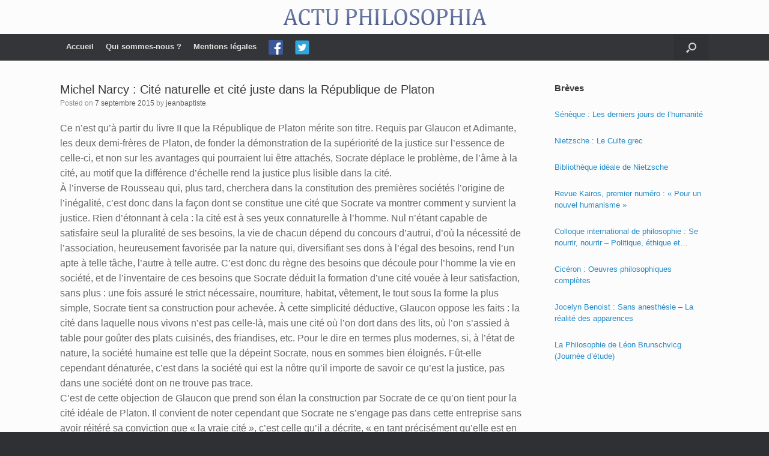

--- FILE ---
content_type: text/html; charset=UTF-8
request_url: https://www.actu-philosophia.com/michel-narcy-cite-naturelle-et-cite-juste-dans-la/
body_size: 18223
content:
<!DOCTYPE html>
<html lang="fr-FR">
<head>
	<meta charset="UTF-8" />
	<meta http-equiv="X-UA-Compatible" content="IE=10" />
	<link rel="profile" href="https://gmpg.org/xfn/11" />
	<link rel="pingback" href="https://www.actu-philosophia.com/xmlrpc.php" />
	<title>Michel Narcy : Cité naturelle et cité juste dans la République de Platon &#8211; ACTU PHILOSOPHIA</title>
<meta name='robots' content='max-image-preview:large' />
	<style>img:is([sizes="auto" i], [sizes^="auto," i]) { contain-intrinsic-size: 3000px 1500px }</style>
	<link rel="alternate" type="application/rss+xml" title="ACTU PHILOSOPHIA &raquo; Flux" href="https://www.actu-philosophia.com/feed/" />
<link rel="alternate" type="application/rss+xml" title="ACTU PHILOSOPHIA &raquo; Flux des commentaires" href="https://www.actu-philosophia.com/comments/feed/" />
<script type="text/javascript">
/* <![CDATA[ */
window._wpemojiSettings = {"baseUrl":"https:\/\/s.w.org\/images\/core\/emoji\/16.0.1\/72x72\/","ext":".png","svgUrl":"https:\/\/s.w.org\/images\/core\/emoji\/16.0.1\/svg\/","svgExt":".svg","source":{"concatemoji":"https:\/\/www.actu-philosophia.com\/wp-includes\/js\/wp-emoji-release.min.js?ver=6.8.3"}};
/*! This file is auto-generated */
!function(s,n){var o,i,e;function c(e){try{var t={supportTests:e,timestamp:(new Date).valueOf()};sessionStorage.setItem(o,JSON.stringify(t))}catch(e){}}function p(e,t,n){e.clearRect(0,0,e.canvas.width,e.canvas.height),e.fillText(t,0,0);var t=new Uint32Array(e.getImageData(0,0,e.canvas.width,e.canvas.height).data),a=(e.clearRect(0,0,e.canvas.width,e.canvas.height),e.fillText(n,0,0),new Uint32Array(e.getImageData(0,0,e.canvas.width,e.canvas.height).data));return t.every(function(e,t){return e===a[t]})}function u(e,t){e.clearRect(0,0,e.canvas.width,e.canvas.height),e.fillText(t,0,0);for(var n=e.getImageData(16,16,1,1),a=0;a<n.data.length;a++)if(0!==n.data[a])return!1;return!0}function f(e,t,n,a){switch(t){case"flag":return n(e,"\ud83c\udff3\ufe0f\u200d\u26a7\ufe0f","\ud83c\udff3\ufe0f\u200b\u26a7\ufe0f")?!1:!n(e,"\ud83c\udde8\ud83c\uddf6","\ud83c\udde8\u200b\ud83c\uddf6")&&!n(e,"\ud83c\udff4\udb40\udc67\udb40\udc62\udb40\udc65\udb40\udc6e\udb40\udc67\udb40\udc7f","\ud83c\udff4\u200b\udb40\udc67\u200b\udb40\udc62\u200b\udb40\udc65\u200b\udb40\udc6e\u200b\udb40\udc67\u200b\udb40\udc7f");case"emoji":return!a(e,"\ud83e\udedf")}return!1}function g(e,t,n,a){var r="undefined"!=typeof WorkerGlobalScope&&self instanceof WorkerGlobalScope?new OffscreenCanvas(300,150):s.createElement("canvas"),o=r.getContext("2d",{willReadFrequently:!0}),i=(o.textBaseline="top",o.font="600 32px Arial",{});return e.forEach(function(e){i[e]=t(o,e,n,a)}),i}function t(e){var t=s.createElement("script");t.src=e,t.defer=!0,s.head.appendChild(t)}"undefined"!=typeof Promise&&(o="wpEmojiSettingsSupports",i=["flag","emoji"],n.supports={everything:!0,everythingExceptFlag:!0},e=new Promise(function(e){s.addEventListener("DOMContentLoaded",e,{once:!0})}),new Promise(function(t){var n=function(){try{var e=JSON.parse(sessionStorage.getItem(o));if("object"==typeof e&&"number"==typeof e.timestamp&&(new Date).valueOf()<e.timestamp+604800&&"object"==typeof e.supportTests)return e.supportTests}catch(e){}return null}();if(!n){if("undefined"!=typeof Worker&&"undefined"!=typeof OffscreenCanvas&&"undefined"!=typeof URL&&URL.createObjectURL&&"undefined"!=typeof Blob)try{var e="postMessage("+g.toString()+"("+[JSON.stringify(i),f.toString(),p.toString(),u.toString()].join(",")+"));",a=new Blob([e],{type:"text/javascript"}),r=new Worker(URL.createObjectURL(a),{name:"wpTestEmojiSupports"});return void(r.onmessage=function(e){c(n=e.data),r.terminate(),t(n)})}catch(e){}c(n=g(i,f,p,u))}t(n)}).then(function(e){for(var t in e)n.supports[t]=e[t],n.supports.everything=n.supports.everything&&n.supports[t],"flag"!==t&&(n.supports.everythingExceptFlag=n.supports.everythingExceptFlag&&n.supports[t]);n.supports.everythingExceptFlag=n.supports.everythingExceptFlag&&!n.supports.flag,n.DOMReady=!1,n.readyCallback=function(){n.DOMReady=!0}}).then(function(){return e}).then(function(){var e;n.supports.everything||(n.readyCallback(),(e=n.source||{}).concatemoji?t(e.concatemoji):e.wpemoji&&e.twemoji&&(t(e.twemoji),t(e.wpemoji)))}))}((window,document),window._wpemojiSettings);
/* ]]> */
</script>
<link rel='stylesheet' id='vantage-parent-css' href='https://www.actu-philosophia.com/wp-content/themes/vantage/style.css?ver=6.8.3' type='text/css' media='all' />
<style id='wp-emoji-styles-inline-css' type='text/css'>

	img.wp-smiley, img.emoji {
		display: inline !important;
		border: none !important;
		box-shadow: none !important;
		height: 1em !important;
		width: 1em !important;
		margin: 0 0.07em !important;
		vertical-align: -0.1em !important;
		background: none !important;
		padding: 0 !important;
	}
</style>
<link rel='stylesheet' id='wp-block-library-css' href='https://www.actu-philosophia.com/wp-includes/css/dist/block-library/style.min.css?ver=6.8.3' type='text/css' media='all' />
<style id='classic-theme-styles-inline-css' type='text/css'>
/*! This file is auto-generated */
.wp-block-button__link{color:#fff;background-color:#32373c;border-radius:9999px;box-shadow:none;text-decoration:none;padding:calc(.667em + 2px) calc(1.333em + 2px);font-size:1.125em}.wp-block-file__button{background:#32373c;color:#fff;text-decoration:none}
</style>
<style id='co-authors-plus-coauthors-style-inline-css' type='text/css'>
.wp-block-co-authors-plus-coauthors.is-layout-flow [class*=wp-block-co-authors-plus]{display:inline}

</style>
<style id='co-authors-plus-avatar-style-inline-css' type='text/css'>
.wp-block-co-authors-plus-avatar :where(img){height:auto;max-width:100%;vertical-align:bottom}.wp-block-co-authors-plus-coauthors.is-layout-flow .wp-block-co-authors-plus-avatar :where(img){vertical-align:middle}.wp-block-co-authors-plus-avatar:is(.alignleft,.alignright){display:table}.wp-block-co-authors-plus-avatar.aligncenter{display:table;margin-inline:auto}

</style>
<style id='co-authors-plus-image-style-inline-css' type='text/css'>
.wp-block-co-authors-plus-image{margin-bottom:0}.wp-block-co-authors-plus-image :where(img){height:auto;max-width:100%;vertical-align:bottom}.wp-block-co-authors-plus-coauthors.is-layout-flow .wp-block-co-authors-plus-image :where(img){vertical-align:middle}.wp-block-co-authors-plus-image:is(.alignfull,.alignwide) :where(img){width:100%}.wp-block-co-authors-plus-image:is(.alignleft,.alignright){display:table}.wp-block-co-authors-plus-image.aligncenter{display:table;margin-inline:auto}

</style>
<style id='global-styles-inline-css' type='text/css'>
:root{--wp--preset--aspect-ratio--square: 1;--wp--preset--aspect-ratio--4-3: 4/3;--wp--preset--aspect-ratio--3-4: 3/4;--wp--preset--aspect-ratio--3-2: 3/2;--wp--preset--aspect-ratio--2-3: 2/3;--wp--preset--aspect-ratio--16-9: 16/9;--wp--preset--aspect-ratio--9-16: 9/16;--wp--preset--color--black: #000000;--wp--preset--color--cyan-bluish-gray: #abb8c3;--wp--preset--color--white: #ffffff;--wp--preset--color--pale-pink: #f78da7;--wp--preset--color--vivid-red: #cf2e2e;--wp--preset--color--luminous-vivid-orange: #ff6900;--wp--preset--color--luminous-vivid-amber: #fcb900;--wp--preset--color--light-green-cyan: #7bdcb5;--wp--preset--color--vivid-green-cyan: #00d084;--wp--preset--color--pale-cyan-blue: #8ed1fc;--wp--preset--color--vivid-cyan-blue: #0693e3;--wp--preset--color--vivid-purple: #9b51e0;--wp--preset--gradient--vivid-cyan-blue-to-vivid-purple: linear-gradient(135deg,rgba(6,147,227,1) 0%,rgb(155,81,224) 100%);--wp--preset--gradient--light-green-cyan-to-vivid-green-cyan: linear-gradient(135deg,rgb(122,220,180) 0%,rgb(0,208,130) 100%);--wp--preset--gradient--luminous-vivid-amber-to-luminous-vivid-orange: linear-gradient(135deg,rgba(252,185,0,1) 0%,rgba(255,105,0,1) 100%);--wp--preset--gradient--luminous-vivid-orange-to-vivid-red: linear-gradient(135deg,rgba(255,105,0,1) 0%,rgb(207,46,46) 100%);--wp--preset--gradient--very-light-gray-to-cyan-bluish-gray: linear-gradient(135deg,rgb(238,238,238) 0%,rgb(169,184,195) 100%);--wp--preset--gradient--cool-to-warm-spectrum: linear-gradient(135deg,rgb(74,234,220) 0%,rgb(151,120,209) 20%,rgb(207,42,186) 40%,rgb(238,44,130) 60%,rgb(251,105,98) 80%,rgb(254,248,76) 100%);--wp--preset--gradient--blush-light-purple: linear-gradient(135deg,rgb(255,206,236) 0%,rgb(152,150,240) 100%);--wp--preset--gradient--blush-bordeaux: linear-gradient(135deg,rgb(254,205,165) 0%,rgb(254,45,45) 50%,rgb(107,0,62) 100%);--wp--preset--gradient--luminous-dusk: linear-gradient(135deg,rgb(255,203,112) 0%,rgb(199,81,192) 50%,rgb(65,88,208) 100%);--wp--preset--gradient--pale-ocean: linear-gradient(135deg,rgb(255,245,203) 0%,rgb(182,227,212) 50%,rgb(51,167,181) 100%);--wp--preset--gradient--electric-grass: linear-gradient(135deg,rgb(202,248,128) 0%,rgb(113,206,126) 100%);--wp--preset--gradient--midnight: linear-gradient(135deg,rgb(2,3,129) 0%,rgb(40,116,252) 100%);--wp--preset--font-size--small: 13px;--wp--preset--font-size--medium: 20px;--wp--preset--font-size--large: 36px;--wp--preset--font-size--x-large: 42px;--wp--preset--spacing--20: 0.44rem;--wp--preset--spacing--30: 0.67rem;--wp--preset--spacing--40: 1rem;--wp--preset--spacing--50: 1.5rem;--wp--preset--spacing--60: 2.25rem;--wp--preset--spacing--70: 3.38rem;--wp--preset--spacing--80: 5.06rem;--wp--preset--shadow--natural: 6px 6px 9px rgba(0, 0, 0, 0.2);--wp--preset--shadow--deep: 12px 12px 50px rgba(0, 0, 0, 0.4);--wp--preset--shadow--sharp: 6px 6px 0px rgba(0, 0, 0, 0.2);--wp--preset--shadow--outlined: 6px 6px 0px -3px rgba(255, 255, 255, 1), 6px 6px rgba(0, 0, 0, 1);--wp--preset--shadow--crisp: 6px 6px 0px rgba(0, 0, 0, 1);}:where(.is-layout-flex){gap: 0.5em;}:where(.is-layout-grid){gap: 0.5em;}body .is-layout-flex{display: flex;}.is-layout-flex{flex-wrap: wrap;align-items: center;}.is-layout-flex > :is(*, div){margin: 0;}body .is-layout-grid{display: grid;}.is-layout-grid > :is(*, div){margin: 0;}:where(.wp-block-columns.is-layout-flex){gap: 2em;}:where(.wp-block-columns.is-layout-grid){gap: 2em;}:where(.wp-block-post-template.is-layout-flex){gap: 1.25em;}:where(.wp-block-post-template.is-layout-grid){gap: 1.25em;}.has-black-color{color: var(--wp--preset--color--black) !important;}.has-cyan-bluish-gray-color{color: var(--wp--preset--color--cyan-bluish-gray) !important;}.has-white-color{color: var(--wp--preset--color--white) !important;}.has-pale-pink-color{color: var(--wp--preset--color--pale-pink) !important;}.has-vivid-red-color{color: var(--wp--preset--color--vivid-red) !important;}.has-luminous-vivid-orange-color{color: var(--wp--preset--color--luminous-vivid-orange) !important;}.has-luminous-vivid-amber-color{color: var(--wp--preset--color--luminous-vivid-amber) !important;}.has-light-green-cyan-color{color: var(--wp--preset--color--light-green-cyan) !important;}.has-vivid-green-cyan-color{color: var(--wp--preset--color--vivid-green-cyan) !important;}.has-pale-cyan-blue-color{color: var(--wp--preset--color--pale-cyan-blue) !important;}.has-vivid-cyan-blue-color{color: var(--wp--preset--color--vivid-cyan-blue) !important;}.has-vivid-purple-color{color: var(--wp--preset--color--vivid-purple) !important;}.has-black-background-color{background-color: var(--wp--preset--color--black) !important;}.has-cyan-bluish-gray-background-color{background-color: var(--wp--preset--color--cyan-bluish-gray) !important;}.has-white-background-color{background-color: var(--wp--preset--color--white) !important;}.has-pale-pink-background-color{background-color: var(--wp--preset--color--pale-pink) !important;}.has-vivid-red-background-color{background-color: var(--wp--preset--color--vivid-red) !important;}.has-luminous-vivid-orange-background-color{background-color: var(--wp--preset--color--luminous-vivid-orange) !important;}.has-luminous-vivid-amber-background-color{background-color: var(--wp--preset--color--luminous-vivid-amber) !important;}.has-light-green-cyan-background-color{background-color: var(--wp--preset--color--light-green-cyan) !important;}.has-vivid-green-cyan-background-color{background-color: var(--wp--preset--color--vivid-green-cyan) !important;}.has-pale-cyan-blue-background-color{background-color: var(--wp--preset--color--pale-cyan-blue) !important;}.has-vivid-cyan-blue-background-color{background-color: var(--wp--preset--color--vivid-cyan-blue) !important;}.has-vivid-purple-background-color{background-color: var(--wp--preset--color--vivid-purple) !important;}.has-black-border-color{border-color: var(--wp--preset--color--black) !important;}.has-cyan-bluish-gray-border-color{border-color: var(--wp--preset--color--cyan-bluish-gray) !important;}.has-white-border-color{border-color: var(--wp--preset--color--white) !important;}.has-pale-pink-border-color{border-color: var(--wp--preset--color--pale-pink) !important;}.has-vivid-red-border-color{border-color: var(--wp--preset--color--vivid-red) !important;}.has-luminous-vivid-orange-border-color{border-color: var(--wp--preset--color--luminous-vivid-orange) !important;}.has-luminous-vivid-amber-border-color{border-color: var(--wp--preset--color--luminous-vivid-amber) !important;}.has-light-green-cyan-border-color{border-color: var(--wp--preset--color--light-green-cyan) !important;}.has-vivid-green-cyan-border-color{border-color: var(--wp--preset--color--vivid-green-cyan) !important;}.has-pale-cyan-blue-border-color{border-color: var(--wp--preset--color--pale-cyan-blue) !important;}.has-vivid-cyan-blue-border-color{border-color: var(--wp--preset--color--vivid-cyan-blue) !important;}.has-vivid-purple-border-color{border-color: var(--wp--preset--color--vivid-purple) !important;}.has-vivid-cyan-blue-to-vivid-purple-gradient-background{background: var(--wp--preset--gradient--vivid-cyan-blue-to-vivid-purple) !important;}.has-light-green-cyan-to-vivid-green-cyan-gradient-background{background: var(--wp--preset--gradient--light-green-cyan-to-vivid-green-cyan) !important;}.has-luminous-vivid-amber-to-luminous-vivid-orange-gradient-background{background: var(--wp--preset--gradient--luminous-vivid-amber-to-luminous-vivid-orange) !important;}.has-luminous-vivid-orange-to-vivid-red-gradient-background{background: var(--wp--preset--gradient--luminous-vivid-orange-to-vivid-red) !important;}.has-very-light-gray-to-cyan-bluish-gray-gradient-background{background: var(--wp--preset--gradient--very-light-gray-to-cyan-bluish-gray) !important;}.has-cool-to-warm-spectrum-gradient-background{background: var(--wp--preset--gradient--cool-to-warm-spectrum) !important;}.has-blush-light-purple-gradient-background{background: var(--wp--preset--gradient--blush-light-purple) !important;}.has-blush-bordeaux-gradient-background{background: var(--wp--preset--gradient--blush-bordeaux) !important;}.has-luminous-dusk-gradient-background{background: var(--wp--preset--gradient--luminous-dusk) !important;}.has-pale-ocean-gradient-background{background: var(--wp--preset--gradient--pale-ocean) !important;}.has-electric-grass-gradient-background{background: var(--wp--preset--gradient--electric-grass) !important;}.has-midnight-gradient-background{background: var(--wp--preset--gradient--midnight) !important;}.has-small-font-size{font-size: var(--wp--preset--font-size--small) !important;}.has-medium-font-size{font-size: var(--wp--preset--font-size--medium) !important;}.has-large-font-size{font-size: var(--wp--preset--font-size--large) !important;}.has-x-large-font-size{font-size: var(--wp--preset--font-size--x-large) !important;}
:where(.wp-block-post-template.is-layout-flex){gap: 1.25em;}:where(.wp-block-post-template.is-layout-grid){gap: 1.25em;}
:where(.wp-block-columns.is-layout-flex){gap: 2em;}:where(.wp-block-columns.is-layout-grid){gap: 2em;}
:root :where(.wp-block-pullquote){font-size: 1.5em;line-height: 1.6;}
</style>
<link rel='stylesheet' id='menu-image-css' href='https://www.actu-philosophia.com/wp-content/plugins/menu-image/includes/css/menu-image.css?ver=3.13' type='text/css' media='all' />
<link rel='stylesheet' id='dashicons-css' href='https://www.actu-philosophia.com/wp-includes/css/dashicons.min.css?ver=6.8.3' type='text/css' media='all' />
<link rel='stylesheet' id='vantage-style-css' href='https://www.actu-philosophia.com/wp-content/themes/vantage-child/style.css?ver=1.19.10' type='text/css' media='all' />
<link rel='stylesheet' id='font-awesome-css' href='https://www.actu-philosophia.com/wp-content/themes/vantage/fontawesome/css/font-awesome.css?ver=4.6.2' type='text/css' media='all' />
<link rel='stylesheet' id='siteorigin-mobilenav-css' href='https://www.actu-philosophia.com/wp-content/themes/vantage/inc/mobilenav/css/mobilenav.css?ver=1.19.10' type='text/css' media='all' />
<script type="text/javascript" src="https://www.actu-philosophia.com/wp-includes/js/tinymce/tinymce.min.js?ver=49110-20250317" id="wp-tinymce-root-js"></script>
<script type="text/javascript" src="https://www.actu-philosophia.com/wp-includes/js/tinymce/plugins/compat3x/plugin.min.js?ver=49110-20250317" id="wp-tinymce-js"></script>
<script type="text/javascript" src="https://www.actu-philosophia.com/wp-content/plugins/jquery-updater/js/jquery-3.6.0.min.js?ver=3.6.0" id="jquery-core-js"></script>
<script type="text/javascript" src="https://www.actu-philosophia.com/wp-content/plugins/jquery-updater/js/jquery-migrate-3.3.2.min.js?ver=3.3.2" id="jquery-migrate-js"></script>
<script type="text/javascript" src="https://www.actu-philosophia.com/wp-content/themes/vantage/js/jquery.flexslider.min.js?ver=2.1" id="jquery-flexslider-js"></script>
<script type="text/javascript" src="https://www.actu-philosophia.com/wp-content/themes/vantage/js/jquery.touchSwipe.min.js?ver=1.6.6" id="jquery-touchswipe-js"></script>
<script type="text/javascript" id="vantage-main-js-extra">
/* <![CDATA[ */
var vantage = {"fitvids":"1"};
/* ]]> */
</script>
<script type="text/javascript" src="https://www.actu-philosophia.com/wp-content/themes/vantage/js/jquery.theme-main.min.js?ver=1.19.10" id="vantage-main-js"></script>
<script type="text/javascript" src="https://www.actu-philosophia.com/wp-content/themes/vantage/js/jquery.fitvids.min.js?ver=1.0" id="jquery-fitvids-js"></script>
<!--[if lt IE 9]>
<script type="text/javascript" src="https://www.actu-philosophia.com/wp-content/themes/vantage/js/html5.min.js?ver=3.7.3" id="vantage-html5-js"></script>
<![endif]-->
<!--[if (gte IE 6)&(lte IE 8)]>
<script type="text/javascript" src="https://www.actu-philosophia.com/wp-content/themes/vantage/js/selectivizr.min.js?ver=1.0.3b" id="vantage-selectivizr-js"></script>
<![endif]-->
<script type="text/javascript" id="siteorigin-mobilenav-js-extra">
/* <![CDATA[ */
var mobileNav = {"search":{"url":"https:\/\/www.actu-philosophia.com","placeholder":"Search"},"text":{"navigate":"Menu","back":"Back","close":"Close"},"nextIconUrl":"https:\/\/www.actu-philosophia.com\/wp-content\/themes\/vantage\/inc\/mobilenav\/images\/next.png","mobileMenuClose":"<i class=\"fa fa-times\"><\/i>"};
/* ]]> */
</script>
<script type="text/javascript" src="https://www.actu-philosophia.com/wp-content/themes/vantage/inc/mobilenav/js/mobilenav.min.js?ver=1.19.10" id="siteorigin-mobilenav-js"></script>
<link rel="https://api.w.org/" href="https://www.actu-philosophia.com/wp-json/" /><link rel="alternate" title="JSON" type="application/json" href="https://www.actu-philosophia.com/wp-json/wp/v2/posts/5890" /><link rel="EditURI" type="application/rsd+xml" title="RSD" href="https://www.actu-philosophia.com/xmlrpc.php?rsd" />
<meta name="generator" content="WordPress 6.8.3" />
<link rel="canonical" href="https://www.actu-philosophia.com/michel-narcy-cite-naturelle-et-cite-juste-dans-la/" />
<link rel='shortlink' href='https://www.actu-philosophia.com/?p=5890' />
<link rel="alternate" title="oEmbed (JSON)" type="application/json+oembed" href="https://www.actu-philosophia.com/wp-json/oembed/1.0/embed?url=https%3A%2F%2Fwww.actu-philosophia.com%2Fmichel-narcy-cite-naturelle-et-cite-juste-dans-la%2F" />
<link rel="alternate" title="oEmbed (XML)" type="text/xml+oembed" href="https://www.actu-philosophia.com/wp-json/oembed/1.0/embed?url=https%3A%2F%2Fwww.actu-philosophia.com%2Fmichel-narcy-cite-naturelle-et-cite-juste-dans-la%2F&#038;format=xml" />
<style>
		#category-posts-2-internal ul {padding: 0;}
#category-posts-2-internal .cat-post-item img {max-width: initial; max-height: initial; margin: initial;}
#category-posts-2-internal .cat-post-author {margin-bottom: 0;}
#category-posts-2-internal .cat-post-thumbnail {margin: 5px 10px 5px 0;}
#category-posts-2-internal .cat-post-item:before {content: ""; clear: both;}
#category-posts-2-internal .cat-post-excerpt-more {display: inline-block;}
#category-posts-2-internal .cat-post-item {list-style: none; margin: 3px 0 10px; padding: 3px 0;}
#category-posts-2-internal .cat-post-current .cat-post-title {font-weight: bold; text-transform: uppercase;}
#category-posts-2-internal [class*=cat-post-tax] {font-size: 0.85em;}
#category-posts-2-internal [class*=cat-post-tax] * {display:inline-block;}
#category-posts-2-internal .cat-post-item:after {content: ""; display: table;	clear: both;}
#category-posts-2-internal .cat-post-item .cat-post-title {overflow: hidden;text-overflow: ellipsis;white-space: initial;display: -webkit-box;-webkit-line-clamp: 2;-webkit-box-orient: vertical;padding-bottom: 0 !important;}
#category-posts-2-internal .cat-post-item:after {content: ""; display: table;	clear: both;}
#category-posts-2-internal .cat-post-thumbnail {display:block; float:left; margin:5px 10px 5px 0;}
#category-posts-2-internal .cat-post-crop {overflow:hidden;display:block;}
#category-posts-2-internal p {margin:5px 0 0 0}
#category-posts-2-internal li > div {margin:5px 0 0 0; clear:both;}
#category-posts-2-internal .dashicons {vertical-align:middle;}
#category-posts-2-internal .cat-post-thumbnail .cat-post-crop img {height: 150px;}
#category-posts-2-internal .cat-post-thumbnail .cat-post-crop img {width: 150px;}
#category-posts-2-internal .cat-post-thumbnail .cat-post-crop img {object-fit: cover; max-width: 100%; display: block;}
#category-posts-2-internal .cat-post-thumbnail .cat-post-crop-not-supported img {width: 100%;}
#category-posts-2-internal .cat-post-thumbnail {max-width:100%;}
#category-posts-2-internal .cat-post-item img {margin: initial;}
</style>
				<style type="text/css">
						ol.footnotes>li {list-style-type:decimal;}
						ol.footnotes { color:#666666; }
ol.footnotes li { font-size:80%; }
		</style>
		<meta name="viewport" content="width=device-width, initial-scale=1" />		<style type="text/css">
			.so-mobilenav-mobile + * { display: none; }
			@media screen and (max-width: 480px) { .so-mobilenav-mobile + * { display: block; } .so-mobilenav-standard + * { display: none; } .site-navigation #search-icon { display: none; } }
		</style>
		<style type="text/css" media="screen">
		#footer-widgets .widget { width: 100%; }
		#masthead-widgets .widget { width: 100%; }
	</style>
	<style type="text/css" id="customizer-css">@import url(//fonts.googleapis.com/css?family=EB+Garamond:400&display=block); #masthead.site-header .hgroup .site-title, #masthead.site-header.masthead-logo-in-menu .logo > .site-title { font-family: "EB Garamond"; font-weight: 400; color: #2b7dbc } #masthead.site-header .hgroup .site-title, #masthead.masthead-logo-in-menu .logo > .site-title { font-size: 40px } .entry-content { font-size: 16px } #masthead .hgroup { padding-top: 15px; padding-bottom: 15px } #masthead .hgroup .logo { text-align: center } #masthead .hgroup .logo, #masthead .hgroup .site-logo-link { float: none } #masthead .hgroup .logo img, #masthead .hgroup .site-logo-link img { display: block; margin: 0 auto } .main-navigation ul li a { padding-top: 10px; padding-bottom: 10px } .main-navigation ul li a, #masthead.masthead-logo-in-menu .logo { padding-left: 10px; padding-right: 10px } a.button, button, html input[type="button"], input[type="reset"], input[type="submit"], .post-navigation a, #image-navigation a, article.post .more-link, article.page .more-link, .paging-navigation a, .woocommerce #page-wrapper .button, .woocommerce a.button, .woocommerce .checkout-button, .woocommerce input.button, #infinite-handle span button { text-shadow: none } a.button, button, html input[type="button"], input[type="reset"], input[type="submit"], .post-navigation a, #image-navigation a, article.post .more-link, article.page .more-link, .paging-navigation a, .woocommerce #page-wrapper .button, .woocommerce a.button, .woocommerce .checkout-button, .woocommerce input.button, .woocommerce #respond input#submit.alt, .woocommerce a.button.alt, .woocommerce button.button.alt, .woocommerce input.button.alt, #infinite-handle span { -webkit-box-shadow: none; -moz-box-shadow: none; box-shadow: none } </style><link rel="icon" href="https://www.actu-philosophia.com/wp-content/uploads/2019/01/cropped-actuphilo-1-32x32.png" sizes="32x32" />
<link rel="icon" href="https://www.actu-philosophia.com/wp-content/uploads/2019/01/cropped-actuphilo-1-192x192.png" sizes="192x192" />
<link rel="apple-touch-icon" href="https://www.actu-philosophia.com/wp-content/uploads/2019/01/cropped-actuphilo-1-180x180.png" />
<meta name="msapplication-TileImage" content="https://www.actu-philosophia.com/wp-content/uploads/2019/01/cropped-actuphilo-1-270x270.png" />
</head>

<body data-rsssl=1 class="wp-singular post-template-default single single-post postid-5890 single-format-standard wp-theme-vantage wp-child-theme-vantage-child group-blog responsive layout-full no-js has-sidebar has-menu-search page-layout-default mobilenav">


<div id="page-wrapper">

	<a class="skip-link screen-reader-text" href="#content">Skip to content</a>

	
	
		<header id="masthead" class="site-header" role="banner">

	<div class="hgroup full-container ">

		
			<a href="https://www.actu-philosophia.com/" title="ACTU PHILOSOPHIA" rel="home" class="logo">
				<img src="https://www.actu-philosophia.com/wp-content/uploads/2019/01/actuphilo.png"  class="logo-no-height-constrain"  width="339"  height="27"  alt="ACTU PHILOSOPHIA Logo"  />			</a>
			
				<div class="support-text">
									</div>

			
		
	</div><!-- .hgroup.full-container -->

	
<nav class="site-navigation main-navigation primary use-sticky-menu">

	<div class="full-container">
				
					<div id="so-mobilenav-standard-1" data-id="1" class="so-mobilenav-standard"></div><div class="menu-principal-container"><ul id="menu-principal" class="menu"><li id="menu-item-7273" class="menu-item menu-item-type-custom menu-item-object-custom menu-item-home menu-item-7273"><a href="https://www.actu-philosophia.com/"><span class="icon"></span>Accueil</a></li>
<li id="menu-item-7251" class="menu-item menu-item-type-post_type menu-item-object-page menu-item-7251"><a href="https://www.actu-philosophia.com/qui-sommes-nous/">Qui sommes-nous ?</a></li>
<li id="menu-item-7250" class="menu-item menu-item-type-post_type menu-item-object-page menu-item-7250"><a href="https://www.actu-philosophia.com/mentions-legales/">Mentions légales</a></li>
<li id="menu-item-7275" class="menu-item menu-item-type-custom menu-item-object-custom menu-item-7275"><a href="https://www.facebook.com/Actu-Philosophia-217192226018/" class="menu-image-title-hide menu-image-not-hovered"><span class="icon"></span><span class="menu-image-title-hide menu-image-title">Facebook</span><img width="24" height="24" src="https://www.actu-philosophia.com/wp-content/uploads/2019/02/iconfinder_square-facebook_3177271.png" class="menu-image menu-image-title-hide" alt="" decoding="async" /></a></li>
<li id="menu-item-7276" class="menu-item menu-item-type-custom menu-item-object-custom menu-item-7276"><a href="https://twitter.com/ActuPhilosophia" class="menu-image-title-hide menu-image-not-hovered"><span class="icon"></span><span class="menu-image-title-hide menu-image-title">Twitter</span><img width="24" height="24" src="https://www.actu-philosophia.com/wp-content/uploads/2019/02/iconfinder_4_9397551.png" class="menu-image menu-image-title-hide" alt="" decoding="async" /></a></li>
</ul></div><div id="so-mobilenav-mobile-1" data-id="1" class="so-mobilenav-mobile"></div><div class="menu-mobilenav-container"><ul id="mobile-nav-item-wrap-1" class="menu"><li><a href="#" class="mobilenav-main-link" data-id="1"><span class="mobile-nav-icon"></span>Menu</a></li></ul></div>		
					<div id="search-icon">
				<div id="search-icon-icon" tabindex="0" aria-label="Open the search"><div class="vantage-icon-search"></div></div>
				
<form method="get" class="searchform" action="https://www.actu-philosophia.com/" role="search">
	<label for="search-form" class="screen-reader-text">Search for:</label>
	<input type="search" name="s" class="field" id="search-form" value="" placeholder="Search"/>
</form>
			</div>
					</div>
</nav><!-- .site-navigation .main-navigation -->

</header><!-- #masthead .site-header -->

	
	
	
	
	<div id="main" class="site-main">
		<div class="full-container">
			
<div id="primary" class="content-area">
	<div id="content" class="site-content" role="main">

	
		
<article id="post-5890" class="post post-5890 type-post status-publish format-standard hentry category-philosophie-antique-non-classe tag-philosophie-antique tag-platon">

	<div class="entry-main">

		
					<header class="entry-header">

				
									<h1 class="entry-title">Michel Narcy : Cité naturelle et cité juste dans la République de Platon</h1>
				
									<div class="entry-meta">
						Posted on <a href="https://www.actu-philosophia.com/michel-narcy-cite-naturelle-et-cite-juste-dans-la/" title="19 h 07 min" rel="bookmark"><time class="entry-date" datetime="2015-09-07T19:07:12+02:00">7 septembre 2015</time></a><time class="updated" datetime="2015-09-07T19:07:12+02:00">7 septembre 2015</time> <span class="byline"> by <span class="author vcard"><a class="url fn n" href="https://www.actu-philosophia.com/author/jeanbaptiste/" title="View all posts by jeanbaptiste" rel="author">jeanbaptiste</a></span></span> 					</div><!-- .entry-meta -->
				
			</header><!-- .entry-header -->
		
		<div class="entry-content">
			<p>Ce n’est qu’à partir du livre II que la République de Platon mérite son titre. Requis par Glaucon et Adimante, les deux demi-frères de Platon, de fonder la démonstration de la supériorité de la justice sur l’essence de celle-ci, et non sur les avantages qui pourraient lui être attachés, Socrate déplace le problème, de l’âme à la cité, au motif que la différence d’échelle rend la justice plus lisible dans la cité.<br />
À l’inverse de Rousseau qui, plus tard, cherchera dans la constitution des premières sociétés l’origine de l’inégalité, c’est donc dans la façon dont se constitue une cité que Socrate va montrer comment y survient la justice. Rien d’étonnant à cela : la cité est à ses yeux connaturelle à l’homme. Nul n’étant capable de satisfaire seul la pluralité de ses besoins, la vie de chacun dépend du concours d’autrui, d’où la nécessité de l’association, heureusement favorisée par la nature qui, diversifiant ses dons à l’égal des besoins, rend l’un apte à telle tâche, l’autre à telle autre. C’est donc du règne des besoins que découle pour l’homme la vie en société, et de l’inventaire de ces besoins que Socrate déduit la formation d’une cité vouée à leur satisfaction, sans plus : une fois assuré le strict nécessaire, nourriture, habitat, vêtement, le tout sous la forme la plus simple, Socrate tient sa construction pour achevée. À cette simplicité déductive, Glaucon oppose les faits : la cité dans laquelle nous vivons n’est pas celle-là, mais une cité où l’on dort dans des lits, où l’on s’assied à table pour goûter des plats cuisinés, des friandises, etc. Pour le dire en termes plus modernes, si, à l’état de nature, la société humaine est telle que la dépeint Socrate, nous en sommes bien éloignés. Fût-elle cependant dénaturée, c’est dans la société qui est la nôtre qu’il importe de savoir ce qu’est la justice, pas dans une société dont on ne trouve pas trace.<br />
C’est de cette objection de Glaucon que prend son élan la construction par Socrate de ce qu’on tient pour la cité idéale de Platon. Il convient de noter cependant que Socrate ne s’engage pas dans cette entreprise sans avoir réitéré sa conviction que « la vraie cité », c’est celle qu’il a décrite, « en tant précisément qu’elle est en bonne santé ». Par contraste, la cité dont veut entendre parler Glaucon, à savoir la nôtre, est une cité « enfiévrée », malade. Où il apparaît que le vrai sujet de la République, s’il est d’exposer les moyens d’instaurer la justice dans cette cité malade, est en réalité de la guérir. Mais la guérir n’est pas la ramener à l’état initial, l’état de nature, décrit par Socrate. En effet, ce n’est pas en en retranchant tout ce qui s’est ajouté à cet état initial qu’on la guérira, mais au contraire en lui ajoutant des éléments absents de la première cité : les gardiens et, sélectionnés parmi eux, les philosophes chargés de gouverner. En d’autres termes, le traitement recommandé par Socrate, ce n’est pas l’administration de purgatifs qui délivreraient la cité de ses humeurs malsaines, mais la pose de prothèses, dont la fabrication – je veux dire l’éducation des gardiens et des philosophes –, va constituer l’essentiel du propos à venir. D’où il ressort qu’ainsi appareillée, la cité juste ne présentera guère de ressemblance avec la cité naturelle dont elle est cependant supposée retrouver la santé</p>
<p>Société Française de Philosophie &#8211; Bulletin de la Société Française de Philosophie<br />
40 pages &#8211; 15,5 × 24 cm<br />
ISBN 978-2-7116-5074-3 &#8211; août 2015</p>
<div class="awac-wrapper"><div class="awac widget siteorigin-panels-builder-2"><div id="pl-w5c595a54b5f3b"  class="panel-layout" ><div id="pg-w5c595a54b5f3b-0"  class="panel-grid panel-no-style" ><div id="pgc-w5c595a54b5f3b-0-0"  class="panel-grid-cell" ><div id="panel-w5c595a54b5f3b-0-0-0" class="so-panel widget widget_category-posts cat-post-widget panel-first-child" data-index="0" ><h3 class="widget-title"><a href="https://www.actu-philosophia.com/category/les-grands-entretiens-dactu-philosophia/">Entretiens</a></h3><ul id="category-posts-2-internal" class="category-posts-internal">
<li class='cat-post-item'><div><a class="cat-post-thumbnail cat-post-blur" href="https://www.actu-philosophia.com/schopenhauer-en-pleiade-grand-entretien-avec-ugo-batini/" title="Schopenhauer en Pléiade : Grand entretien avec Ugo Batini"><span class="cat-post-crop cat-post-format cat-post-format-standard"><img decoding="async" width="110" height="110" src="https://www.actu-philosophia.com/wp-content/uploads/2026/01/Edvard_Munch_-_Melancholy_1894-96-150x150.jpg" class="attachment-thumbnail size-thumbnail wp-post-image" alt="" data-cat-posts-width="110" data-cat-posts-height="110" /></span></a> <a class="cat-post-title" href="https://www.actu-philosophia.com/schopenhauer-en-pleiade-grand-entretien-avec-ugo-batini/" rel="bookmark">Schopenhauer en Pléiade : Grand entretien avec Ugo Batini</a>, par <span class="cat-post-author post-author"><a href="https://www.actu-philosophia.com/author/thibaut/" title="Articles par Thibaut Gress" rel="author">Thibaut Gress</a></span> <p class="cpwp-excerpt-text">Se procurer l&rsquo;ouvrage. &nbsp; Actu-Philosophia : Ugo Batini, je suis heureux de m’entretenir avec vous pour un événement éditorial, celui de l’intronisation de Schopenhauer en Pléiade[1] pour son Hauptwerk, Le monde <a class="cat-post-excerpt-more" href="https://www.actu-philosophia.com/schopenhauer-en-pleiade-grand-entretien-avec-ugo-batini/" title="Lire la suite de Schopenhauer en Pléiade : Grand entretien avec Ugo Batini">( &#8230; )</a></p></div></li></ul>
</div><div id="panel-w5c595a54b5f3b-0-0-1" class="so-panel widget widget_category-posts cat-post-widget" data-index="1" ><h3 class="widget-title"><a href="https://www.actu-philosophia.com/category/breves/annonces-de-colloques-breves/">Colloques</a></h3><ul id="category-posts-2-internal" class="category-posts-internal">
<li class='cat-post-item'><div><a class="cat-post-title" href="https://www.actu-philosophia.com/colloque-international-de-philosophie-se-nourrir-nourrir-politique-ethique-et-economie-des-nourritures/" rel="bookmark">Colloque international de philosophie : Se nourrir, nourrir – Politique, éthique et économie des nourritures</a>, par <span class="cat-post-author post-author"><a href="https://www.actu-philosophia.com/author/romain/" title="Articles par Romain Debluë" rel="author">Romain Debluë</a></span> <p class="cpwp-excerpt-text">Colloque international de philosophie Se nourrir, nourrir : Politique, éthique et économie des nourritures Du 2 au 4 septembre 2025 à Toulouse Université Jean Jaurès Le geste de nourrir, acte <a class="cat-post-excerpt-more" href="https://www.actu-philosophia.com/colloque-international-de-philosophie-se-nourrir-nourrir-politique-ethique-et-economie-des-nourritures/" title="Lire la suite de Colloque international de philosophie : Se nourrir, nourrir – Politique, éthique et économie des nourritures">( &#8230; )</a></p></div></li></ul>
</div><div id="panel-w5c595a54b5f3b-0-0-2" class="so-panel widget widget_category-posts cat-post-widget" data-index="2" ><h3 class="widget-title"><a href="https://www.actu-philosophia.com/category/chroniques-de-la-philosophie-mediatique/">La philosophie médiatique</a></h3><ul id="category-posts-2-internal" class="category-posts-internal">
<li class='cat-post-item'><div><a class="cat-post-thumbnail cat-post-none" href="https://www.actu-philosophia.com/michel-yves-bollore-olivier-bonnassies-dieu-la-science-les-preuves/" title="Michel-Yves Bolloré, Olivier Bonnassies : Dieu &#8211; La science Les preuves"><span class="cat-post-crop cat-post-format cat-post-format-standard"><img decoding="async" width="110" height="110" src="https://www.actu-philosophia.com/wp-content/uploads/2022/06/univers-3-150x150.jpg" class="attachment-thumbnail size-thumbnail wp-post-image" alt="" data-cat-posts-width="110" data-cat-posts-height="110" /></span></a> <a class="cat-post-title" href="https://www.actu-philosophia.com/michel-yves-bollore-olivier-bonnassies-dieu-la-science-les-preuves/" rel="bookmark">Michel-Yves Bolloré, Olivier Bonnassies : Dieu &#8211; La science Les preuves</a>, par <span class="cat-post-author post-author"><a href="https://www.actu-philosophia.com/author/coyras/" title="Articles par Timothée Coyras" rel="author">Timothée Coyras</a></span> <p class="cpwp-excerpt-text">Acheter Dieu &#8211; la science, les preuves. Acheter le Monde s&rsquo;est-il créé tout seul ? Michel-Yves Bolloré et Olivier Bonnassies ont publié en octobre 2021 un ouvrage destiné au grand <a class="cat-post-excerpt-more" href="https://www.actu-philosophia.com/michel-yves-bollore-olivier-bonnassies-dieu-la-science-les-preuves/" title="Lire la suite de Michel-Yves Bolloré, Olivier Bonnassies : Dieu &#8211; La science Les preuves">( &#8230; )</a></p></div></li></ul>
</div><div id="panel-w5c595a54b5f3b-0-0-3" class="so-panel widget widget_category-posts cat-post-widget" data-index="3" ><h3 class="widget-title"><a href="https://www.actu-philosophia.com/category/coups-de-coeur/">Coups de cœur</a></h3><ul id="category-posts-2-internal" class="category-posts-internal">
<li class='cat-post-item'><div><a class="cat-post-thumbnail cat-post-none" href="https://www.actu-philosophia.com/antoine-compagnon-les-antimodernes/" title="Antoine Compagnon : Les Antimodernes. De Joseph de Maistre à Roland Barthes"><span class="cat-post-crop cat-post-format cat-post-format-standard"><img decoding="async" width="110" height="110" src="https://www.actu-philosophia.com/wp-content/uploads/2019/02/arton890-150x150.jpg" class="attachment-thumbnail size-thumbnail wp-post-image" alt="" data-cat-posts-width="110" data-cat-posts-height="110" /></span></a> <a class="cat-post-title" href="https://www.actu-philosophia.com/antoine-compagnon-les-antimodernes/" rel="bookmark">Antoine Compagnon : Les Antimodernes. De Joseph de Maistre à Roland Barthes</a>, par <span class="cat-post-author post-author"><a href="https://www.actu-philosophia.com/author/katia_kanban/" title="Articles par Katia Kanban" rel="author">Katia Kanban</a></span> <p class="cpwp-excerpt-text">Antoine Compagnon occupe la chaire de littérature française moderne et contemporaine au Collège de France ; il fut professeur à la Sorbonne et professeur de littérature française et comparée à <a class="cat-post-excerpt-more" href="https://www.actu-philosophia.com/antoine-compagnon-les-antimodernes/" title="Lire la suite de Antoine Compagnon : Les Antimodernes. De Joseph de Maistre à Roland Barthes">( &#8230; )</a></p></div></li></ul>
</div><div id="panel-w5c595a54b5f3b-0-0-4" class="so-panel widget widget_category-posts cat-post-widget panel-last-child" data-index="4" ><h3 class="widget-title"><a href="https://www.actu-philosophia.com/category/histoire-de-la-philosophie/">Histoire de la philosophie</a></h3><ul id="category-posts-2-internal" class="category-posts-internal">
<li class='cat-post-item'><div><a class="cat-post-thumbnail cat-post-blur" href="https://www.actu-philosophia.com/etienne-pinat-les-cahiers-noirs-de-heidegger/" title="Étienne Pinat : Les Cahiers noirs de Heidegger"><span class="cat-post-crop cat-post-format cat-post-format-standard"><img loading="lazy" decoding="async" width="110" height="110" src="https://www.actu-philosophia.com/wp-content/uploads/2026/01/Soulages-150x150.png" class="attachment-thumbnail size-thumbnail wp-post-image" alt="" data-cat-posts-width="110" data-cat-posts-height="110" /></span></a> <a class="cat-post-title" href="https://www.actu-philosophia.com/etienne-pinat-les-cahiers-noirs-de-heidegger/" rel="bookmark">Étienne Pinat : Les Cahiers noirs de Heidegger</a>, par <span class="cat-post-author post-author"><a href="https://www.actu-philosophia.com/author/benoit/" title="Articles par Benoît Donnet" rel="author">Benoît Donnet</a></span> <p class="cpwp-excerpt-text">Se procurer l&rsquo;ouvrage. L’ouvrage d’Etienne Pinat, son deuxième livre consacré à Heidegger après une étude intitulée Heidegger et Kierkegaard. La résolution et l’éthique (Kimé, Paris, 2018), se présente, ainsi que <a class="cat-post-excerpt-more" href="https://www.actu-philosophia.com/etienne-pinat-les-cahiers-noirs-de-heidegger/" title="Lire la suite de Étienne Pinat : Les Cahiers noirs de Heidegger">( &#8230; )</a></p></div></li></ul>
</div></div><div id="pgc-w5c595a54b5f3b-0-1"  class="panel-grid-cell" ><div id="panel-w5c595a54b5f3b-0-1-0" class="so-panel widget widget_category-posts cat-post-widget panel-first-child" data-index="5" ><h3 class="widget-title"><a href="https://www.actu-philosophia.com/category/actualite-editoriale-des-redacteurs/">Actualité éditoriale des rédacteurs</a></h3><ul id="category-posts-2-internal" class="category-posts-internal">
<li class='cat-post-item'><div><a class="cat-post-thumbnail cat-post-none" href="https://www.actu-philosophia.com/etienne-pinat-les-cahiers-noirs-de-heidegger/" title="Étienne Pinat : Les Cahiers noirs de Heidegger"><span class="cat-post-crop cat-post-format cat-post-format-standard"><img loading="lazy" decoding="async" width="110" height="110" src="https://www.actu-philosophia.com/wp-content/uploads/2026/01/Soulages-150x150.png" class="attachment-thumbnail size-thumbnail wp-post-image" alt="" data-cat-posts-width="110" data-cat-posts-height="110" /></span></a> <a class="cat-post-title" href="https://www.actu-philosophia.com/etienne-pinat-les-cahiers-noirs-de-heidegger/" rel="bookmark">Étienne Pinat : Les Cahiers noirs de Heidegger</a>, par <span class="cat-post-author post-author"><a href="https://www.actu-philosophia.com/author/benoit/" title="Articles par Benoît Donnet" rel="author">Benoît Donnet</a></span> <p class="cpwp-excerpt-text">Se procurer l&rsquo;ouvrage. L’ouvrage d’Etienne Pinat, son deuxième livre consacré à Heidegger après une étude intitulée Heidegger et Kierkegaard. La résolution et l’éthique (Kimé, Paris, 2018), se présente, ainsi que <a class="cat-post-excerpt-more" href="https://www.actu-philosophia.com/etienne-pinat-les-cahiers-noirs-de-heidegger/" title="Lire la suite de Étienne Pinat : Les Cahiers noirs de Heidegger">( &#8230; )</a></p></div></li></ul>
</div><div id="panel-w5c595a54b5f3b-0-1-1" class="so-panel widget widget_category-posts cat-post-widget" data-index="6" ><h3 class="widget-title"><a href="https://www.actu-philosophia.com/category/le-livre-par-lauteur/">Le livre par l&rsquo;auteur</a></h3><ul id="category-posts-2-internal" class="category-posts-internal">
<li class='cat-post-item'><div><a class="cat-post-thumbnail cat-post-none" href="https://www.actu-philosophia.com/francoise-pochon-wesolek-descartes-penseur-pre/" title="Françoise Pochon-Wesolek : Descartes, penseur pré-critique ou platonicien ?"><span class="cat-post-crop cat-post-format cat-post-format-standard"><img loading="lazy" decoding="async" width="110" height="110" src="https://www.actu-philosophia.com/wp-content/uploads/2019/07/arton907-150x150.jpg" class="attachment-thumbnail size-thumbnail wp-post-image" alt="" data-cat-posts-width="110" data-cat-posts-height="110" /></span></a> <a class="cat-post-title" href="https://www.actu-philosophia.com/francoise-pochon-wesolek-descartes-penseur-pre/" rel="bookmark">Françoise Pochon-Wesolek : Descartes, penseur pré-critique ou platonicien ?</a>, par <span class="cat-post-author post-author"><a href="https://www.actu-philosophia.com/author/f_pw/" title="Articles par Françoise Pochon-Wesolek" rel="author">Françoise Pochon-Wesolek</a></span> <p class="cpwp-excerpt-text">Dans le prolongement de notre précédent livre, Descartes à la lumière de l’évidence mentionné ici, nous continuons à interroger différents commentateurs de la pensée de Descartes, et plus particulièrement Jean-Luc <a class="cat-post-excerpt-more" href="https://www.actu-philosophia.com/francoise-pochon-wesolek-descartes-penseur-pre/" title="Lire la suite de Françoise Pochon-Wesolek : Descartes, penseur pré-critique ou platonicien ?">( &#8230; )</a></p></div></li></ul>
</div><div id="panel-w5c595a54b5f3b-0-1-2" class="so-panel widget widget_category-posts cat-post-widget" data-index="7" ><h3 class="widget-title"><a href="https://www.actu-philosophia.com/category/philosophie-politique/">La philosophie politique</a></h3><ul id="category-posts-2-internal" class="category-posts-internal">
<li class='cat-post-item'><div><a class="cat-post-thumbnail cat-post-none" href="https://www.actu-philosophia.com/jean-marie-vernier-principes-de-politique/" title="Jean-Marie Vernier : Principes de politique"><span class="cat-post-crop cat-post-format cat-post-format-standard"><img loading="lazy" decoding="async" width="110" height="110" src="https://www.actu-philosophia.com/wp-content/uploads/2024/07/Assemblée-nationale-150x150.jpg" class="attachment-thumbnail size-thumbnail wp-post-image" alt="" data-cat-posts-width="110" data-cat-posts-height="110" /></span></a> <a class="cat-post-title" href="https://www.actu-philosophia.com/jean-marie-vernier-principes-de-politique/" rel="bookmark">Jean-Marie Vernier : Principes de politique</a>, par <span class="cat-post-author post-author"><a href="https://www.actu-philosophia.com/author/paulducay/" title="Articles par Paul Ducay" rel="author">Paul Ducay</a></span> <p class="cpwp-excerpt-text">Se procurer l&rsquo;ouvrage &nbsp; Dans l’esprit des philosophes médiévaux auquel l’auteur a consacré des traductions et commentaires, cette somme de philosophie politique alterne au fil de neuf chapitres l’exposé des <a class="cat-post-excerpt-more" href="https://www.actu-philosophia.com/jean-marie-vernier-principes-de-politique/" title="Lire la suite de Jean-Marie Vernier : Principes de politique">( &#8230; )</a></p></div></li></ul>
</div><div id="panel-w5c595a54b5f3b-0-1-3" class="so-panel widget widget_category-posts cat-post-widget" data-index="8" ><h3 class="widget-title"><a href="https://www.actu-philosophia.com/category/annonces-de-colloques/philosophie-dans-tous-ses-etats/">La philosophie dans tous ses états</a></h3><ul id="category-posts-2-internal" class="category-posts-internal">
<li class='cat-post-item'><div><a class="cat-post-thumbnail cat-post-none" href="https://www.actu-philosophia.com/colloque-loeuvre-de-francois-roustang/" title="Colloque : L’œuvre de François Roustang"><span class="cat-post-crop cat-post-format cat-post-format-standard"><img loading="lazy" decoding="async" width="110" height="110" src="https://www.actu-philosophia.com/wp-content/uploads/2020/03/Roustang-150x150.jpg" class="attachment-thumbnail size-thumbnail wp-post-image" alt="" data-cat-posts-width="110" data-cat-posts-height="110" /></span></a> <a class="cat-post-title" href="https://www.actu-philosophia.com/colloque-loeuvre-de-francois-roustang/" rel="bookmark">Colloque : L’œuvre de François Roustang</a>, par <span class="cat-post-author post-author"><a href="https://www.actu-philosophia.com/author/thibaut/" title="Articles par Thibaut Gress" rel="author">Thibaut Gress</a></span> <p class="cpwp-excerpt-text">20 et 21 mars 2020   Université de Paris &#8211; IHSS &#8211; Centre d&rsquo;études du Vivant Amphi Buffon – 15 rue Hélène Brion – 75013 PARIS   Entrée libre et <a class="cat-post-excerpt-more" href="https://www.actu-philosophia.com/colloque-loeuvre-de-francois-roustang/" title="Lire la suite de Colloque : L’œuvre de François Roustang">( &#8230; )</a></p></div></li></ul>
</div><div id="panel-w5c595a54b5f3b-0-1-4" class="so-panel widget widget_category-posts cat-post-widget panel-last-child" data-index="9" ><h3 class="widget-title"><a href="https://www.actu-philosophia.com/category/regards-croises/">Regards croisés</a></h3><ul id="category-posts-2-internal" class="category-posts-internal">
<li class='cat-post-item'><div><a class="cat-post-title" href="https://www.actu-philosophia.com/olivier-rey-leurre-et-malheur-du-transhumanisme-870/" rel="bookmark">Olivier Rey : Leurre et malheur du transhumanisme</a>, par <span class="cat-post-author post-author"><a href="https://www.actu-philosophia.com/author/vincent_billard/" title="Articles par Vincent Billard" rel="author">Vincent Billard</a></span> <p class="cpwp-excerpt-text">Le mouvement transhumaniste a semble-t-il, malgré le déluge de critique qui s&rsquo;abat sur lui un peu partout dans le monde et notamment en France dans le champ intellectuel, au moins <a class="cat-post-excerpt-more" href="https://www.actu-philosophia.com/olivier-rey-leurre-et-malheur-du-transhumanisme-870/" title="Lire la suite de Olivier Rey : Leurre et malheur du transhumanisme">( &#8230; )</a></p></div></li><li class='cat-post-item'><div><a class="cat-post-title" href="https://www.actu-philosophia.com/olivier-rey-leurre-et-malheur-du-transhumanisme/" rel="bookmark">Olivier Rey : Leurre et malheur du transhumanisme</a>, par <span class="cat-post-author post-author"><a href="https://www.actu-philosophia.com/author/baptiste_rappin/" title="Articles par Baptiste Rappin" rel="author">Baptiste Rappin</a></span> <p class="cpwp-excerpt-text">Le mathématicien et philosophe Olivier Rey publie chez Desclée de Brouwer, en cette fin d’année 2018, un essai sur le transhumanisme dont le titre donne le ton. Leurre et malheur <a class="cat-post-excerpt-more" href="https://www.actu-philosophia.com/olivier-rey-leurre-et-malheur-du-transhumanisme/" title="Lire la suite de Olivier Rey : Leurre et malheur du transhumanisme">( &#8230; )</a></p></div></li></ul>
</div></div></div><div id="pg-w5c595a54b5f3b-1"  class="panel-grid panel-no-style" ><div id="pgc-w5c595a54b5f3b-1-0"  class="panel-grid-cell" ><div id="panel-w5c595a54b5f3b-1-0-0" class="so-panel widget widget_category-posts cat-post-widget panel-first-child panel-last-child" data-index="10" ><h3 class="widget-title"><a href="https://www.actu-philosophia.com/category/philosophie-contemporaine/">Philosophie contemporaine</a></h3><ul id="category-posts-2-internal" class="category-posts-internal">
<li class='cat-post-item'><div><a class="cat-post-title" href="https://www.actu-philosophia.com/schopenhauer-en-pleiade-grand-entretien-avec-ugo-batini/" rel="bookmark">Schopenhauer en Pléiade : Grand entretien avec Ugo Batini</a></div><div>le <span class="cat-post-date post-date">18 janvier 2026 13 h 15 min</span>, par <span class="cat-post-author post-author"><a href="https://www.actu-philosophia.com/author/thibaut/" title="Articles par Thibaut Gress" rel="author">Thibaut Gress</a></span></div></li><li class='cat-post-item'><div><a class="cat-post-title" href="https://www.actu-philosophia.com/etienne-pinat-les-cahiers-noirs-de-heidegger/" rel="bookmark">Étienne Pinat : Les Cahiers noirs de Heidegger</a></div><div>le <span class="cat-post-date post-date">12 janvier 2026 10 h 51 min</span>, par <span class="cat-post-author post-author"><a href="https://www.actu-philosophia.com/author/benoit/" title="Articles par Benoît Donnet" rel="author">Benoît Donnet</a></span></div></li><li class='cat-post-item'><div><a class="cat-post-title" href="https://www.actu-philosophia.com/michel-bitbol-la-conscience-artificielle-une-critique-vecue/" rel="bookmark">Michel Bitbol : La Conscience artificielle. Une critique vécue</a></div><div>le <span class="cat-post-date post-date">12 janvier 2026 10 h 38 min</span>, par <span class="cat-post-author post-author"><a href="https://www.actu-philosophia.com/author/sebastien_barbara/" title="Articles par Sébastien Barbara" rel="author">Sébastien Barbara</a></span></div></li></ul>
</div></div></div><div id="pg-w5c595a54b5f3b-2"  class="panel-grid panel-no-style" ><div id="pgc-w5c595a54b5f3b-2-0"  class="panel-grid-cell" ><div id="panel-w5c595a54b5f3b-2-0-0" class="so-panel widget widget_category-posts cat-post-widget panel-first-child" data-index="11" ><h3 class="widget-title"><a href="https://www.actu-philosophia.com/category/philosophie-moderne/">Philosophie moderne</a></h3><ul id="category-posts-2-internal" class="category-posts-internal">
<li class='cat-post-item'><div><a class="cat-post-title" href="https://www.actu-philosophia.com/schopenhauer-en-pleiade-grand-entretien-avec-ugo-batini/" rel="bookmark">Schopenhauer en Pléiade : Grand entretien avec Ugo Batini</a></div><div>le <span class="cat-post-date post-date">18 janvier 2026 13 h 15 min</span>, par <span class="cat-post-author post-author"><a href="https://www.actu-philosophia.com/author/thibaut/" title="Articles par Thibaut Gress" rel="author">Thibaut Gress</a></span></div></li><li class='cat-post-item'><div><a class="cat-post-title" href="https://www.actu-philosophia.com/nietzsche-le-culte-grec/" rel="bookmark">Nietzsche : Le Culte grec</a></div><div>le <span class="cat-post-date post-date">29 octobre 2025 12 h 33 min</span>, par <span class="cat-post-author post-author"><a href="https://www.actu-philosophia.com/author/romain/" title="Articles par Romain Debluë" rel="author">Romain Debluë</a></span></div></li><li class='cat-post-item'><div><a class="cat-post-title" href="https://www.actu-philosophia.com/bibliotheque-ideale-de-nietzsche/" rel="bookmark">Bibliothèque idéale de Nietzsche</a></div><div>le <span class="cat-post-date post-date">28 octobre 2025 12 h 17 min</span>, par <span class="cat-post-author post-author"><a href="https://www.actu-philosophia.com/author/romain/" title="Articles par Romain Debluë" rel="author">Romain Debluë</a></span></div></li></ul>
</div><div id="panel-w5c595a54b5f3b-2-0-1" class="so-panel widget widget_category-posts cat-post-widget panel-last-child" data-index="12" ><h3 class="widget-title"><a href="https://www.actu-philosophia.com/category/philosophie-medievale/">Philosophie médiévale</a></h3><ul id="category-posts-2-internal" class="category-posts-internal">
<li class='cat-post-item'><div><a class="cat-post-title" href="https://www.actu-philosophia.com/sylvain-chareton-subsister-comme-personne-la-metaphysique-de-la-personne-humaine-selon-saint-thomas-daquin/" rel="bookmark">Sylvain Chareton : Subsister comme personne. La métaphysique de la personne humaine selon saint Thomas d’Aquin</a></div><div>le <span class="cat-post-date post-date">30 novembre 2025 16 h 25 min</span>, par <span class="cat-post-author post-author"><a href="https://www.actu-philosophia.com/author/eliecollin/" title="Articles par Elie Collin" rel="author">Elie Collin</a></span></div></li><li class='cat-post-item'><div><a class="cat-post-title" href="https://www.actu-philosophia.com/maitre-eckhart-commentaire-de-levangile-de-jean/" rel="bookmark">Maître Eckhart : Commentaire de l’Évangile de Jean</a></div><div>le <span class="cat-post-date post-date">24 octobre 2025 10 h 40 min</span>, par <span class="cat-post-author post-author"><a href="https://www.actu-philosophia.com/author/emmanuelcheiron/" title="Articles par Emmanuel Cheiron" rel="author">Emmanuel Cheiron</a></span></div></li><li class='cat-post-item'><div><a class="cat-post-title" href="https://www.actu-philosophia.com/andrea-sangiacomo-spinozas-yoga-practice-of-power-and-experience-of-the-infinite/" rel="bookmark">Andrea Sangiacomo : Spinoza’s yoga, Practice of Power and Experience of the Infinite</a></div><div>le <span class="cat-post-date post-date">2 octobre 2025 8 h 22 min</span>, par <span class="cat-post-author post-author"><a href="https://www.actu-philosophia.com/author/emmanuelcheiron/" title="Articles par Emmanuel Cheiron" rel="author">Emmanuel Cheiron</a></span></div></li></ul>
</div></div><div id="pgc-w5c595a54b5f3b-2-1"  class="panel-grid-cell" ><div id="panel-w5c595a54b5f3b-2-1-0" class="so-panel widget widget_category-posts cat-post-widget panel-first-child" data-index="13" ><h3 class="widget-title"><a href="https://www.actu-philosophia.com/category/philosophie-renaissante/">Philosophie renaissante</a></h3><ul id="category-posts-2-internal" class="category-posts-internal">
<li class='cat-post-item'><div><a class="cat-post-title" href="https://www.actu-philosophia.com/jean-marie-vernier-principes-de-politique/" rel="bookmark">Jean-Marie Vernier : Principes de politique</a></div><div>le <span class="cat-post-date post-date">11 juillet 2024 14 h 43 min</span>, par <span class="cat-post-author post-author"><a href="https://www.actu-philosophia.com/author/paulducay/" title="Articles par Paul Ducay" rel="author">Paul Ducay</a></span></div></li><li class='cat-post-item'><div><a class="cat-post-title" href="https://www.actu-philosophia.com/entretien-avec-ruedi-imbach-a-propos-de-portrait-du-poete-en-tant-que-philosophe-sur-la-philosophie-de-dante-alighieri/" rel="bookmark">Entretien avec Ruedi Imbach, à propos de : Portrait du poète en tant que philosophe. Sur la philosophie de Dante Alighieri</a></div><div>le <span class="cat-post-date post-date">29 septembre 2023 21 h 23 min</span>, par <span class="cat-post-author post-author"><a href="https://www.actu-philosophia.com/author/thibaut/" title="Articles par Thibaut Gress" rel="author">Thibaut Gress</a></span></div></li><li class='cat-post-item'><div><a class="cat-post-title" href="https://www.actu-philosophia.com/dante-philosophe-a-propos-de-deux-parutions-sur-la-philosophie-de-dante/" rel="bookmark">Dante philosophe :  à propos de deux parutions sur la philosophie de Dante</a></div><div>le <span class="cat-post-date post-date">12 avril 2023 14 h 14 min</span>, par <span class="cat-post-author post-author"><a href="https://www.actu-philosophia.com/author/augustintalbourdel/" title="Articles par Augustin Talbourdel" rel="author">Augustin Talbourdel</a></span></div></li></ul>
</div><div id="panel-w5c595a54b5f3b-2-1-1" class="so-panel widget widget_category-posts cat-post-widget panel-last-child" data-index="14" ><h3 class="widget-title"><a href="https://www.actu-philosophia.com/category/philosophie-antique/">Philosophie antique</a></h3><ul id="category-posts-2-internal" class="category-posts-internal">
<li class='cat-post-item'><div><a class="cat-post-title" href="https://www.actu-philosophia.com/nietzsche-le-culte-grec/" rel="bookmark">Nietzsche : Le Culte grec</a></div><div>le <span class="cat-post-date post-date">29 octobre 2025 12 h 33 min</span>, par <span class="cat-post-author post-author"><a href="https://www.actu-philosophia.com/author/romain/" title="Articles par Romain Debluë" rel="author">Romain Debluë</a></span></div></li><li class='cat-post-item'><div><a class="cat-post-title" href="https://www.actu-philosophia.com/vinciane-pirenne-delforge-daimon-modalites-de-laction-des-dieux-en-grece-ancienne/" rel="bookmark">Vinciane Pirenne-Delforge : Daimôn. Modalités de l’action des dieux en Grèce ancienne</a></div><div>le <span class="cat-post-date post-date">13 octobre 2025 14 h 03 min</span>, par <span class="cat-post-author post-author"><a href="https://www.actu-philosophia.com/author/thibaut/" title="Articles par Thibaut Gress" rel="author">Thibaut Gress</a></span></div></li><li class='cat-post-item'><div><a class="cat-post-title" href="https://www.actu-philosophia.com/alain-petit-le-monde-et-le-divin-etudes-de-philosophie-antique-et-moderne/" rel="bookmark">Alain Petit : Le monde et le divin. Études de philosophie antique et moderne</a></div><div>le <span class="cat-post-date post-date">4 septembre 2025 11 h 11 min</span>, par <span class="cat-post-author post-author"><a href="https://www.actu-philosophia.com/author/benoit/" title="Articles par Benoît Donnet" rel="author">Benoît Donnet</a></span></div></li></ul>
</div></div></div></div></div></div>					</div><!-- .entry-content -->

					<div class="entry-categories">
				Posted in <a href="https://www.actu-philosophia.com/category/non-classe/philosophie-antique-non-classe/" rel="category tag">Philosophie antique</a> and tagged <a href="https://www.actu-philosophia.com/tag/philosophie-antique/" rel="tag">Philosophie antique</a>, <a href="https://www.actu-philosophia.com/tag/platon/" rel="tag">Platon</a>.			</div>
		
			<div class="author-box">
		<div class="avatar-box">
			<div class="avatar-wrapper">
				<a href="https://www.actu-philosophia.com/author/jeanbaptiste/">
					<img alt='' src='https://secure.gravatar.com/avatar/09737dd51aff29a004e9145ef65ebff112f3e53a3556dd90fcd40e60f72e3f6a?s=70&#038;d=mm&#038;r=g' srcset='https://secure.gravatar.com/avatar/09737dd51aff29a004e9145ef65ebff112f3e53a3556dd90fcd40e60f72e3f6a?s=140&#038;d=mm&#038;r=g 2x' class='avatar avatar-70 photo' height='70' width='70' loading='lazy' decoding='async'/>				</a>
			</div>
		</div>
		<div class="box-content entry-content">
			<div class="box-title">
				<h3>jeanbaptiste</h3>
				<span class="author-posts">
					<a href="https://www.actu-philosophia.com/author/jeanbaptiste/">
						View posts by jeanbaptiste					</a>
				</span>
			</div>
			<div class="box-description">
							</div>
		</div>
	</div>

		
	</div>

</article><!-- #post-5890 -->

			<nav id="nav-below" class="site-navigation post-navigation">
		<h2 class="assistive-text">Post navigation</h2>

	
		<div class="single-nav-wrapper">
			<div class="nav-previous"><a href="https://www.actu-philosophia.com/gilles-marmasse-l-histoire-hegelienne-entre/" rel="prev"><span class="meta-nav">&larr;</span> Gilles Marmasse : L’histoire hégélienne…</a></div>			<div class="nav-next"><a href="https://www.actu-philosophia.com/port-royal-au-xixe-siecle/" rel="next">Port-Royal au XIXè siècle <span class="meta-nav">&rarr;</span></a></div>		</div>

	
	</nav><!-- #nav-below -->
	
		
		
	
	</div><!-- #content .site-content -->
</div><!-- #primary .content-area -->


<div id="secondary" class="widget-area" role="complementary">
		<aside id="category-posts-2" class="widget cat-post-widget"><h3 class="widget-title">Brèves</h3><ul id="category-posts-2-internal" class="category-posts-internal">
<li class='cat-post-item'><div><a class="cat-post-title" href="https://www.actu-philosophia.com/seneque-les-derniers-jours-de-lhumanite/" rel="bookmark">Sénèque : Les derniers jours de l&rsquo;humanité</a></div></li><li class='cat-post-item'><div><a class="cat-post-title" href="https://www.actu-philosophia.com/nietzsche-le-culte-grec/" rel="bookmark">Nietzsche : Le Culte grec</a></div></li><li class='cat-post-item'><div><a class="cat-post-title" href="https://www.actu-philosophia.com/bibliotheque-ideale-de-nietzsche/" rel="bookmark">Bibliothèque idéale de Nietzsche</a></div></li><li class='cat-post-item'><div><a class="cat-post-title" href="https://www.actu-philosophia.com/revue-kairos-premier-numero-pour-un-nouvel-humanisme/" rel="bookmark">Revue Kairos, premier numéro : « Pour un nouvel humanisme »</a></div></li><li class='cat-post-item'><div><a class="cat-post-title" href="https://www.actu-philosophia.com/colloque-international-de-philosophie-se-nourrir-nourrir-politique-ethique-et-economie-des-nourritures/" rel="bookmark">Colloque international de philosophie : Se nourrir, nourrir – Politique, éthique et économie des nourritures</a></div></li><li class='cat-post-item'><div><a class="cat-post-title" href="https://www.actu-philosophia.com/ciceron-oeuvres-philosophiques-completes/" rel="bookmark">Cicéron : Oeuvres philosophiques complètes</a></div></li><li class='cat-post-item'><div><a class="cat-post-title" href="https://www.actu-philosophia.com/jocelyn-benoist-sans-anesthesie-la-realite-des-apparences/" rel="bookmark">Jocelyn Benoist : Sans anesthésie – La réalité des apparences</a></div></li><li class='cat-post-item'><div><a class="cat-post-title" href="https://www.actu-philosophia.com/la-philosophie-de-leon-brunschwig-journee-detude/" rel="bookmark">La Philosophie de Léon Brunschvicg (Journée d&rsquo;étude)</a></div></li></ul>
</aside>	</div><!-- #secondary .widget-area -->

					</div><!-- .full-container -->
	</div><!-- #main .site-main -->

	
	
	<footer id="colophon" class="site-footer" role="contentinfo">

			<div id="footer-widgets" class="full-container">
					</div><!-- #footer-widgets -->
	
	
	<div id="theme-attribution">A <a href="https://siteorigin.com">SiteOrigin</a> Theme</div>
</footer><!-- #colophon .site-footer -->

	
</div><!-- #page-wrapper -->


<script type="speculationrules">
{"prefetch":[{"source":"document","where":{"and":[{"href_matches":"\/*"},{"not":{"href_matches":["\/wp-*.php","\/wp-admin\/*","\/wp-content\/uploads\/*","\/wp-content\/*","\/wp-content\/plugins\/*","\/wp-content\/themes\/vantage-child\/*","\/wp-content\/themes\/vantage\/*","\/*\\?(.+)"]}},{"not":{"selector_matches":"a[rel~=\"nofollow\"]"}},{"not":{"selector_matches":".no-prefetch, .no-prefetch a"}}]},"eagerness":"conservative"}]}
</script>
<a href="#" id="scroll-to-top" class="scroll-to-top" title="Back To Top"><span class="vantage-icon-arrow-up"></span></a><style media="all" id="siteorigin-panels-layouts-footer">/* Layout w5c595a54b5f3b */ #pgc-w5c595a54b5f3b-0-0 , #pgc-w5c595a54b5f3b-0-1 , #pgc-w5c595a54b5f3b-2-0 , #pgc-w5c595a54b5f3b-2-1 { width:50%;width:calc(50% - ( 0.5 * 30px ) ) } #pg-w5c595a54b5f3b-0 , #pg-w5c595a54b5f3b-1 , #pl-w5c595a54b5f3b .so-panel { margin-bottom:35px } #pgc-w5c595a54b5f3b-1-0 { width:100%;width:calc(100% - ( 0 * 30px ) ) } #pl-w5c595a54b5f3b .so-panel:last-of-type { margin-bottom:0px } #pg-w5c595a54b5f3b-0.panel-has-style > .panel-row-style, #pg-w5c595a54b5f3b-0.panel-no-style , #pg-w5c595a54b5f3b-1.panel-has-style > .panel-row-style, #pg-w5c595a54b5f3b-1.panel-no-style , #pg-w5c595a54b5f3b-2.panel-has-style > .panel-row-style, #pg-w5c595a54b5f3b-2.panel-no-style { -webkit-align-items:flex-start;align-items:flex-start } #pgc-w5c595a54b5f3b-1-0 { align-self:auto } @media (max-width:780px){ #pg-w5c595a54b5f3b-0.panel-no-style, #pg-w5c595a54b5f3b-0.panel-has-style > .panel-row-style, #pg-w5c595a54b5f3b-0 , #pg-w5c595a54b5f3b-1.panel-no-style, #pg-w5c595a54b5f3b-1.panel-has-style > .panel-row-style, #pg-w5c595a54b5f3b-1 , #pg-w5c595a54b5f3b-2.panel-no-style, #pg-w5c595a54b5f3b-2.panel-has-style > .panel-row-style, #pg-w5c595a54b5f3b-2 { -webkit-flex-direction:column;-ms-flex-direction:column;flex-direction:column } #pg-w5c595a54b5f3b-0 > .panel-grid-cell , #pg-w5c595a54b5f3b-0 > .panel-row-style > .panel-grid-cell , #pg-w5c595a54b5f3b-1 > .panel-grid-cell , #pg-w5c595a54b5f3b-1 > .panel-row-style > .panel-grid-cell , #pg-w5c595a54b5f3b-2 > .panel-grid-cell , #pg-w5c595a54b5f3b-2 > .panel-row-style > .panel-grid-cell { width:100%;margin-right:0 } #pgc-w5c595a54b5f3b-0-0 , #pgc-w5c595a54b5f3b-2-0 { margin-bottom:30px } #pl-w5c595a54b5f3b .panel-grid-cell { padding:0 } #pl-w5c595a54b5f3b .panel-grid .panel-grid-cell-empty { display:none } #pl-w5c595a54b5f3b .panel-grid .panel-grid-cell-mobile-last { margin-bottom:0px }  } </style><link rel='stylesheet' id='so-css-vantage-css' href='https://www.actu-philosophia.com/wp-content/uploads/so-css/so-css-vantage.css?ver=1651185186' type='text/css' media='all' />
<link rel='stylesheet' id='siteorigin-panels-front-css' href='https://www.actu-philosophia.com/wp-content/plugins/siteorigin-panels/css/front-flex.min.css?ver=2.33.5' type='text/css' media='all' />
<script>"undefined"!=typeof jQuery&&jQuery(document).ready(function(){"objectFit"in document.documentElement.style==!1&&(jQuery(".cat-post-item figure").removeClass("cat-post-crop"),jQuery(".cat-post-item figure").addClass("cat-post-crop-not-supported")),(document.documentMode||/Edge/.test(navigator.userAgent))&&(jQuery(".cat-post-item figure img").height("+=1"),window.setTimeout(function(){jQuery(".cat-post-item figure img").height("-=1")},0))});</script>		<script type="text/javascript">
			if (typeof jQuery !== 'undefined') {

				var cat_posts_namespace              = window.cat_posts_namespace || {};
				cat_posts_namespace.layout_wrap_text = cat_posts_namespace.layout_wrap_text || {};
				cat_posts_namespace.layout_img_size  = cat_posts_namespace.layout_img_size || {};

				cat_posts_namespace.layout_wrap_text = {
					
					preWrap : function (widget) {
						jQuery(widget).find('.cat-post-item').each(function(){
							var _that = jQuery(this);
							_that.find('p.cpwp-excerpt-text').addClass('cpwp-wrap-text');
							_that.find('p.cpwp-excerpt-text').closest('div').wrap('<div class="cpwp-wrap-text-stage"></div>');
						});
						return;
					},
					
					add : function(_this){
						var _that = jQuery(_this);
						if (_that.find('p.cpwp-excerpt-text').height() < _that.find('.cat-post-thumbnail').height()) { 
							_that.find('p.cpwp-excerpt-text').closest('.cpwp-wrap-text-stage').removeClass( "cpwp-wrap-text" );
							_that.find('p.cpwp-excerpt-text').addClass( "cpwp-wrap-text" ); 
						}else{ 
							_that.find('p.cpwp-excerpt-text').removeClass( "cpwp-wrap-text" );
							_that.find('p.cpwp-excerpt-text').closest('.cpwp-wrap-text-stage').addClass( "cpwp-wrap-text" ); 
						}
						return;
					},
					
					handleLazyLoading : function(_this) {
						var width = jQuery(_this).find('img').width();
						
						if( 0 !== width ){
							cat_posts_namespace.layout_wrap_text.add(_this);
						} else {
							jQuery(_this).find('img').one("load", function(){
								cat_posts_namespace.layout_wrap_text.add(_this);
							});
						}
						return;
					},
					
					setClass : function (widget) {
						// var _widget = jQuery(widget);
						jQuery(widget).find('.cat-post-item').each(function(){
							cat_posts_namespace.layout_wrap_text.handleLazyLoading(this);
						});
						return;
					}
				}
				cat_posts_namespace.layout_img_size = {
					
					replace : function(_this){
						var _that = jQuery(_this),
						resp_w = _that.width(),
						resp_h = _that.height(),
						orig_w = _that.data('cat-posts-width'),
						orig_h = _that.data('cat-posts-height');
						
						if( resp_w < orig_w ){
							_that.height( resp_w * orig_h / orig_w );
						} else {
							_that.height( '' );
						}
						return;
					},
					
					handleLazyLoading : function(_this) {
						var width = jQuery(_this).width();
						
						if( 0 !== width ){
							cat_posts_namespace.layout_img_size.replace(_this);
						} else {
							jQuery(_this).one("load", function(){
								cat_posts_namespace.layout_img_size.replace(_this);
							});
						}
						return;
					},
					setHeight : function (widget) {
						jQuery(widget).find('.cat-post-item img').each(function(){
							cat_posts_namespace.layout_img_size.handleLazyLoading(this);
						});
						return;
					}
				}

				let widget = jQuery('#category-posts-2-internal');

				jQuery( document ).ready(function () {
					cat_posts_namespace.layout_wrap_text.setClass(widget);
					
					
						cat_posts_namespace.layout_img_size.setHeight(widget);
					
				});

				jQuery(window).on('load resize', function() {
					cat_posts_namespace.layout_wrap_text.setClass(widget);
					
					
						cat_posts_namespace.layout_img_size.setHeight(widget);
					
				});

				// low-end mobile 
				cat_posts_namespace.layout_wrap_text.preWrap(widget);
				cat_posts_namespace.layout_wrap_text.setClass(widget);
				
				
					cat_posts_namespace.layout_img_size.setHeight(widget);
				

			}
		</script>
				<script type="text/javascript">
			if (typeof jQuery !== 'undefined') {

				var cat_posts_namespace              = window.cat_posts_namespace || {};
				cat_posts_namespace.layout_wrap_text = cat_posts_namespace.layout_wrap_text || {};
				cat_posts_namespace.layout_img_size  = cat_posts_namespace.layout_img_size || {};

				cat_posts_namespace.layout_wrap_text = {
					
					preWrap : function (widget) {
						jQuery(widget).find('.cat-post-item').each(function(){
							var _that = jQuery(this);
							_that.find('p.cpwp-excerpt-text').addClass('cpwp-wrap-text');
							_that.find('p.cpwp-excerpt-text').closest('div').wrap('<div class="cpwp-wrap-text-stage"></div>');
						});
						return;
					},
					
					add : function(_this){
						var _that = jQuery(_this);
						if (_that.find('p.cpwp-excerpt-text').height() < _that.find('.cat-post-thumbnail').height()) { 
							_that.find('p.cpwp-excerpt-text').closest('.cpwp-wrap-text-stage').removeClass( "cpwp-wrap-text" );
							_that.find('p.cpwp-excerpt-text').addClass( "cpwp-wrap-text" ); 
						}else{ 
							_that.find('p.cpwp-excerpt-text').removeClass( "cpwp-wrap-text" );
							_that.find('p.cpwp-excerpt-text').closest('.cpwp-wrap-text-stage').addClass( "cpwp-wrap-text" ); 
						}
						return;
					},
					
					handleLazyLoading : function(_this) {
						var width = jQuery(_this).find('img').width();
						
						if( 0 !== width ){
							cat_posts_namespace.layout_wrap_text.add(_this);
						} else {
							jQuery(_this).find('img').one("load", function(){
								cat_posts_namespace.layout_wrap_text.add(_this);
							});
						}
						return;
					},
					
					setClass : function (widget) {
						// var _widget = jQuery(widget);
						jQuery(widget).find('.cat-post-item').each(function(){
							cat_posts_namespace.layout_wrap_text.handleLazyLoading(this);
						});
						return;
					}
				}
				cat_posts_namespace.layout_img_size = {
					
					replace : function(_this){
						var _that = jQuery(_this),
						resp_w = _that.width(),
						resp_h = _that.height(),
						orig_w = _that.data('cat-posts-width'),
						orig_h = _that.data('cat-posts-height');
						
						if( resp_w < orig_w ){
							_that.height( resp_w * orig_h / orig_w );
						} else {
							_that.height( '' );
						}
						return;
					},
					
					handleLazyLoading : function(_this) {
						var width = jQuery(_this).width();
						
						if( 0 !== width ){
							cat_posts_namespace.layout_img_size.replace(_this);
						} else {
							jQuery(_this).one("load", function(){
								cat_posts_namespace.layout_img_size.replace(_this);
							});
						}
						return;
					},
					setHeight : function (widget) {
						jQuery(widget).find('.cat-post-item img').each(function(){
							cat_posts_namespace.layout_img_size.handleLazyLoading(this);
						});
						return;
					}
				}

				let widget = jQuery('#category-posts-2-internal');

				jQuery( document ).ready(function () {
					cat_posts_namespace.layout_wrap_text.setClass(widget);
					
					
						cat_posts_namespace.layout_img_size.setHeight(widget);
					
				});

				jQuery(window).on('load resize', function() {
					cat_posts_namespace.layout_wrap_text.setClass(widget);
					
					
						cat_posts_namespace.layout_img_size.setHeight(widget);
					
				});

				// low-end mobile 
				cat_posts_namespace.layout_wrap_text.preWrap(widget);
				cat_posts_namespace.layout_wrap_text.setClass(widget);
				
				
					cat_posts_namespace.layout_img_size.setHeight(widget);
				

			}
		</script>
				<script type="text/javascript">
			if (typeof jQuery !== 'undefined') {

				var cat_posts_namespace              = window.cat_posts_namespace || {};
				cat_posts_namespace.layout_wrap_text = cat_posts_namespace.layout_wrap_text || {};
				cat_posts_namespace.layout_img_size  = cat_posts_namespace.layout_img_size || {};

				cat_posts_namespace.layout_wrap_text = {
					
					preWrap : function (widget) {
						jQuery(widget).find('.cat-post-item').each(function(){
							var _that = jQuery(this);
							_that.find('p.cpwp-excerpt-text').addClass('cpwp-wrap-text');
							_that.find('p.cpwp-excerpt-text').closest('div').wrap('<div class="cpwp-wrap-text-stage"></div>');
						});
						return;
					},
					
					add : function(_this){
						var _that = jQuery(_this);
						if (_that.find('p.cpwp-excerpt-text').height() < _that.find('.cat-post-thumbnail').height()) { 
							_that.find('p.cpwp-excerpt-text').closest('.cpwp-wrap-text-stage').removeClass( "cpwp-wrap-text" );
							_that.find('p.cpwp-excerpt-text').addClass( "cpwp-wrap-text" ); 
						}else{ 
							_that.find('p.cpwp-excerpt-text').removeClass( "cpwp-wrap-text" );
							_that.find('p.cpwp-excerpt-text').closest('.cpwp-wrap-text-stage').addClass( "cpwp-wrap-text" ); 
						}
						return;
					},
					
					handleLazyLoading : function(_this) {
						var width = jQuery(_this).find('img').width();
						
						if( 0 !== width ){
							cat_posts_namespace.layout_wrap_text.add(_this);
						} else {
							jQuery(_this).find('img').one("load", function(){
								cat_posts_namespace.layout_wrap_text.add(_this);
							});
						}
						return;
					},
					
					setClass : function (widget) {
						// var _widget = jQuery(widget);
						jQuery(widget).find('.cat-post-item').each(function(){
							cat_posts_namespace.layout_wrap_text.handleLazyLoading(this);
						});
						return;
					}
				}
				cat_posts_namespace.layout_img_size = {
					
					replace : function(_this){
						var _that = jQuery(_this),
						resp_w = _that.width(),
						resp_h = _that.height(),
						orig_w = _that.data('cat-posts-width'),
						orig_h = _that.data('cat-posts-height');
						
						if( resp_w < orig_w ){
							_that.height( resp_w * orig_h / orig_w );
						} else {
							_that.height( '' );
						}
						return;
					},
					
					handleLazyLoading : function(_this) {
						var width = jQuery(_this).width();
						
						if( 0 !== width ){
							cat_posts_namespace.layout_img_size.replace(_this);
						} else {
							jQuery(_this).one("load", function(){
								cat_posts_namespace.layout_img_size.replace(_this);
							});
						}
						return;
					},
					setHeight : function (widget) {
						jQuery(widget).find('.cat-post-item img').each(function(){
							cat_posts_namespace.layout_img_size.handleLazyLoading(this);
						});
						return;
					}
				}

				let widget = jQuery('#category-posts-2-internal');

				jQuery( document ).ready(function () {
					cat_posts_namespace.layout_wrap_text.setClass(widget);
					
					
						cat_posts_namespace.layout_img_size.setHeight(widget);
					
				});

				jQuery(window).on('load resize', function() {
					cat_posts_namespace.layout_wrap_text.setClass(widget);
					
					
						cat_posts_namespace.layout_img_size.setHeight(widget);
					
				});

				// low-end mobile 
				cat_posts_namespace.layout_wrap_text.preWrap(widget);
				cat_posts_namespace.layout_wrap_text.setClass(widget);
				
				
					cat_posts_namespace.layout_img_size.setHeight(widget);
				

			}
		</script>
				<script type="text/javascript">
			if (typeof jQuery !== 'undefined') {

				var cat_posts_namespace              = window.cat_posts_namespace || {};
				cat_posts_namespace.layout_wrap_text = cat_posts_namespace.layout_wrap_text || {};
				cat_posts_namespace.layout_img_size  = cat_posts_namespace.layout_img_size || {};

				cat_posts_namespace.layout_wrap_text = {
					
					preWrap : function (widget) {
						jQuery(widget).find('.cat-post-item').each(function(){
							var _that = jQuery(this);
							_that.find('p.cpwp-excerpt-text').addClass('cpwp-wrap-text');
							_that.find('p.cpwp-excerpt-text').closest('div').wrap('<div class="cpwp-wrap-text-stage"></div>');
						});
						return;
					},
					
					add : function(_this){
						var _that = jQuery(_this);
						if (_that.find('p.cpwp-excerpt-text').height() < _that.find('.cat-post-thumbnail').height()) { 
							_that.find('p.cpwp-excerpt-text').closest('.cpwp-wrap-text-stage').removeClass( "cpwp-wrap-text" );
							_that.find('p.cpwp-excerpt-text').addClass( "cpwp-wrap-text" ); 
						}else{ 
							_that.find('p.cpwp-excerpt-text').removeClass( "cpwp-wrap-text" );
							_that.find('p.cpwp-excerpt-text').closest('.cpwp-wrap-text-stage').addClass( "cpwp-wrap-text" ); 
						}
						return;
					},
					
					handleLazyLoading : function(_this) {
						var width = jQuery(_this).find('img').width();
						
						if( 0 !== width ){
							cat_posts_namespace.layout_wrap_text.add(_this);
						} else {
							jQuery(_this).find('img').one("load", function(){
								cat_posts_namespace.layout_wrap_text.add(_this);
							});
						}
						return;
					},
					
					setClass : function (widget) {
						// var _widget = jQuery(widget);
						jQuery(widget).find('.cat-post-item').each(function(){
							cat_posts_namespace.layout_wrap_text.handleLazyLoading(this);
						});
						return;
					}
				}
				cat_posts_namespace.layout_img_size = {
					
					replace : function(_this){
						var _that = jQuery(_this),
						resp_w = _that.width(),
						resp_h = _that.height(),
						orig_w = _that.data('cat-posts-width'),
						orig_h = _that.data('cat-posts-height');
						
						if( resp_w < orig_w ){
							_that.height( resp_w * orig_h / orig_w );
						} else {
							_that.height( '' );
						}
						return;
					},
					
					handleLazyLoading : function(_this) {
						var width = jQuery(_this).width();
						
						if( 0 !== width ){
							cat_posts_namespace.layout_img_size.replace(_this);
						} else {
							jQuery(_this).one("load", function(){
								cat_posts_namespace.layout_img_size.replace(_this);
							});
						}
						return;
					},
					setHeight : function (widget) {
						jQuery(widget).find('.cat-post-item img').each(function(){
							cat_posts_namespace.layout_img_size.handleLazyLoading(this);
						});
						return;
					}
				}

				let widget = jQuery('#category-posts-2-internal');

				jQuery( document ).ready(function () {
					cat_posts_namespace.layout_wrap_text.setClass(widget);
					
					
						cat_posts_namespace.layout_img_size.setHeight(widget);
					
				});

				jQuery(window).on('load resize', function() {
					cat_posts_namespace.layout_wrap_text.setClass(widget);
					
					
						cat_posts_namespace.layout_img_size.setHeight(widget);
					
				});

				// low-end mobile 
				cat_posts_namespace.layout_wrap_text.preWrap(widget);
				cat_posts_namespace.layout_wrap_text.setClass(widget);
				
				
					cat_posts_namespace.layout_img_size.setHeight(widget);
				

			}
		</script>
				<script type="text/javascript">
			if (typeof jQuery !== 'undefined') {

				var cat_posts_namespace              = window.cat_posts_namespace || {};
				cat_posts_namespace.layout_wrap_text = cat_posts_namespace.layout_wrap_text || {};
				cat_posts_namespace.layout_img_size  = cat_posts_namespace.layout_img_size || {};

				cat_posts_namespace.layout_wrap_text = {
					
					preWrap : function (widget) {
						jQuery(widget).find('.cat-post-item').each(function(){
							var _that = jQuery(this);
							_that.find('p.cpwp-excerpt-text').addClass('cpwp-wrap-text');
							_that.find('p.cpwp-excerpt-text').closest('div').wrap('<div class="cpwp-wrap-text-stage"></div>');
						});
						return;
					},
					
					add : function(_this){
						var _that = jQuery(_this);
						if (_that.find('p.cpwp-excerpt-text').height() < _that.find('.cat-post-thumbnail').height()) { 
							_that.find('p.cpwp-excerpt-text').closest('.cpwp-wrap-text-stage').removeClass( "cpwp-wrap-text" );
							_that.find('p.cpwp-excerpt-text').addClass( "cpwp-wrap-text" ); 
						}else{ 
							_that.find('p.cpwp-excerpt-text').removeClass( "cpwp-wrap-text" );
							_that.find('p.cpwp-excerpt-text').closest('.cpwp-wrap-text-stage').addClass( "cpwp-wrap-text" ); 
						}
						return;
					},
					
					handleLazyLoading : function(_this) {
						var width = jQuery(_this).find('img').width();
						
						if( 0 !== width ){
							cat_posts_namespace.layout_wrap_text.add(_this);
						} else {
							jQuery(_this).find('img').one("load", function(){
								cat_posts_namespace.layout_wrap_text.add(_this);
							});
						}
						return;
					},
					
					setClass : function (widget) {
						// var _widget = jQuery(widget);
						jQuery(widget).find('.cat-post-item').each(function(){
							cat_posts_namespace.layout_wrap_text.handleLazyLoading(this);
						});
						return;
					}
				}
				cat_posts_namespace.layout_img_size = {
					
					replace : function(_this){
						var _that = jQuery(_this),
						resp_w = _that.width(),
						resp_h = _that.height(),
						orig_w = _that.data('cat-posts-width'),
						orig_h = _that.data('cat-posts-height');
						
						if( resp_w < orig_w ){
							_that.height( resp_w * orig_h / orig_w );
						} else {
							_that.height( '' );
						}
						return;
					},
					
					handleLazyLoading : function(_this) {
						var width = jQuery(_this).width();
						
						if( 0 !== width ){
							cat_posts_namespace.layout_img_size.replace(_this);
						} else {
							jQuery(_this).one("load", function(){
								cat_posts_namespace.layout_img_size.replace(_this);
							});
						}
						return;
					},
					setHeight : function (widget) {
						jQuery(widget).find('.cat-post-item img').each(function(){
							cat_posts_namespace.layout_img_size.handleLazyLoading(this);
						});
						return;
					}
				}

				let widget = jQuery('#category-posts-2-internal');

				jQuery( document ).ready(function () {
					cat_posts_namespace.layout_wrap_text.setClass(widget);
					
					
						cat_posts_namespace.layout_img_size.setHeight(widget);
					
				});

				jQuery(window).on('load resize', function() {
					cat_posts_namespace.layout_wrap_text.setClass(widget);
					
					
						cat_posts_namespace.layout_img_size.setHeight(widget);
					
				});

				// low-end mobile 
				cat_posts_namespace.layout_wrap_text.preWrap(widget);
				cat_posts_namespace.layout_wrap_text.setClass(widget);
				
				
					cat_posts_namespace.layout_img_size.setHeight(widget);
				

			}
		</script>
				<script type="text/javascript">
			if (typeof jQuery !== 'undefined') {

				var cat_posts_namespace              = window.cat_posts_namespace || {};
				cat_posts_namespace.layout_wrap_text = cat_posts_namespace.layout_wrap_text || {};
				cat_posts_namespace.layout_img_size  = cat_posts_namespace.layout_img_size || {};

				cat_posts_namespace.layout_wrap_text = {
					
					preWrap : function (widget) {
						jQuery(widget).find('.cat-post-item').each(function(){
							var _that = jQuery(this);
							_that.find('p.cpwp-excerpt-text').addClass('cpwp-wrap-text');
							_that.find('p.cpwp-excerpt-text').closest('div').wrap('<div class="cpwp-wrap-text-stage"></div>');
						});
						return;
					},
					
					add : function(_this){
						var _that = jQuery(_this);
						if (_that.find('p.cpwp-excerpt-text').height() < _that.find('.cat-post-thumbnail').height()) { 
							_that.find('p.cpwp-excerpt-text').closest('.cpwp-wrap-text-stage').removeClass( "cpwp-wrap-text" );
							_that.find('p.cpwp-excerpt-text').addClass( "cpwp-wrap-text" ); 
						}else{ 
							_that.find('p.cpwp-excerpt-text').removeClass( "cpwp-wrap-text" );
							_that.find('p.cpwp-excerpt-text').closest('.cpwp-wrap-text-stage').addClass( "cpwp-wrap-text" ); 
						}
						return;
					},
					
					handleLazyLoading : function(_this) {
						var width = jQuery(_this).find('img').width();
						
						if( 0 !== width ){
							cat_posts_namespace.layout_wrap_text.add(_this);
						} else {
							jQuery(_this).find('img').one("load", function(){
								cat_posts_namespace.layout_wrap_text.add(_this);
							});
						}
						return;
					},
					
					setClass : function (widget) {
						// var _widget = jQuery(widget);
						jQuery(widget).find('.cat-post-item').each(function(){
							cat_posts_namespace.layout_wrap_text.handleLazyLoading(this);
						});
						return;
					}
				}
				cat_posts_namespace.layout_img_size = {
					
					replace : function(_this){
						var _that = jQuery(_this),
						resp_w = _that.width(),
						resp_h = _that.height(),
						orig_w = _that.data('cat-posts-width'),
						orig_h = _that.data('cat-posts-height');
						
						if( resp_w < orig_w ){
							_that.height( resp_w * orig_h / orig_w );
						} else {
							_that.height( '' );
						}
						return;
					},
					
					handleLazyLoading : function(_this) {
						var width = jQuery(_this).width();
						
						if( 0 !== width ){
							cat_posts_namespace.layout_img_size.replace(_this);
						} else {
							jQuery(_this).one("load", function(){
								cat_posts_namespace.layout_img_size.replace(_this);
							});
						}
						return;
					},
					setHeight : function (widget) {
						jQuery(widget).find('.cat-post-item img').each(function(){
							cat_posts_namespace.layout_img_size.handleLazyLoading(this);
						});
						return;
					}
				}

				let widget = jQuery('#category-posts-2-internal');

				jQuery( document ).ready(function () {
					cat_posts_namespace.layout_wrap_text.setClass(widget);
					
					
						cat_posts_namespace.layout_img_size.setHeight(widget);
					
				});

				jQuery(window).on('load resize', function() {
					cat_posts_namespace.layout_wrap_text.setClass(widget);
					
					
						cat_posts_namespace.layout_img_size.setHeight(widget);
					
				});

				// low-end mobile 
				cat_posts_namespace.layout_wrap_text.preWrap(widget);
				cat_posts_namespace.layout_wrap_text.setClass(widget);
				
				
					cat_posts_namespace.layout_img_size.setHeight(widget);
				

			}
		</script>
				<script type="text/javascript">
			if (typeof jQuery !== 'undefined') {

				var cat_posts_namespace              = window.cat_posts_namespace || {};
				cat_posts_namespace.layout_wrap_text = cat_posts_namespace.layout_wrap_text || {};
				cat_posts_namespace.layout_img_size  = cat_posts_namespace.layout_img_size || {};

				cat_posts_namespace.layout_wrap_text = {
					
					preWrap : function (widget) {
						jQuery(widget).find('.cat-post-item').each(function(){
							var _that = jQuery(this);
							_that.find('p.cpwp-excerpt-text').addClass('cpwp-wrap-text');
							_that.find('p.cpwp-excerpt-text').closest('div').wrap('<div class="cpwp-wrap-text-stage"></div>');
						});
						return;
					},
					
					add : function(_this){
						var _that = jQuery(_this);
						if (_that.find('p.cpwp-excerpt-text').height() < _that.find('.cat-post-thumbnail').height()) { 
							_that.find('p.cpwp-excerpt-text').closest('.cpwp-wrap-text-stage').removeClass( "cpwp-wrap-text" );
							_that.find('p.cpwp-excerpt-text').addClass( "cpwp-wrap-text" ); 
						}else{ 
							_that.find('p.cpwp-excerpt-text').removeClass( "cpwp-wrap-text" );
							_that.find('p.cpwp-excerpt-text').closest('.cpwp-wrap-text-stage').addClass( "cpwp-wrap-text" ); 
						}
						return;
					},
					
					handleLazyLoading : function(_this) {
						var width = jQuery(_this).find('img').width();
						
						if( 0 !== width ){
							cat_posts_namespace.layout_wrap_text.add(_this);
						} else {
							jQuery(_this).find('img').one("load", function(){
								cat_posts_namespace.layout_wrap_text.add(_this);
							});
						}
						return;
					},
					
					setClass : function (widget) {
						// var _widget = jQuery(widget);
						jQuery(widget).find('.cat-post-item').each(function(){
							cat_posts_namespace.layout_wrap_text.handleLazyLoading(this);
						});
						return;
					}
				}
				cat_posts_namespace.layout_img_size = {
					
					replace : function(_this){
						var _that = jQuery(_this),
						resp_w = _that.width(),
						resp_h = _that.height(),
						orig_w = _that.data('cat-posts-width'),
						orig_h = _that.data('cat-posts-height');
						
						if( resp_w < orig_w ){
							_that.height( resp_w * orig_h / orig_w );
						} else {
							_that.height( '' );
						}
						return;
					},
					
					handleLazyLoading : function(_this) {
						var width = jQuery(_this).width();
						
						if( 0 !== width ){
							cat_posts_namespace.layout_img_size.replace(_this);
						} else {
							jQuery(_this).one("load", function(){
								cat_posts_namespace.layout_img_size.replace(_this);
							});
						}
						return;
					},
					setHeight : function (widget) {
						jQuery(widget).find('.cat-post-item img').each(function(){
							cat_posts_namespace.layout_img_size.handleLazyLoading(this);
						});
						return;
					}
				}

				let widget = jQuery('#category-posts-2-internal');

				jQuery( document ).ready(function () {
					cat_posts_namespace.layout_wrap_text.setClass(widget);
					
					
						cat_posts_namespace.layout_img_size.setHeight(widget);
					
				});

				jQuery(window).on('load resize', function() {
					cat_posts_namespace.layout_wrap_text.setClass(widget);
					
					
						cat_posts_namespace.layout_img_size.setHeight(widget);
					
				});

				// low-end mobile 
				cat_posts_namespace.layout_wrap_text.preWrap(widget);
				cat_posts_namespace.layout_wrap_text.setClass(widget);
				
				
					cat_posts_namespace.layout_img_size.setHeight(widget);
				

			}
		</script>
				<script type="text/javascript">
			if (typeof jQuery !== 'undefined') {

				var cat_posts_namespace              = window.cat_posts_namespace || {};
				cat_posts_namespace.layout_wrap_text = cat_posts_namespace.layout_wrap_text || {};
				cat_posts_namespace.layout_img_size  = cat_posts_namespace.layout_img_size || {};

				cat_posts_namespace.layout_wrap_text = {
					
					preWrap : function (widget) {
						jQuery(widget).find('.cat-post-item').each(function(){
							var _that = jQuery(this);
							_that.find('p.cpwp-excerpt-text').addClass('cpwp-wrap-text');
							_that.find('p.cpwp-excerpt-text').closest('div').wrap('<div class="cpwp-wrap-text-stage"></div>');
						});
						return;
					},
					
					add : function(_this){
						var _that = jQuery(_this);
						if (_that.find('p.cpwp-excerpt-text').height() < _that.find('.cat-post-thumbnail').height()) { 
							_that.find('p.cpwp-excerpt-text').closest('.cpwp-wrap-text-stage').removeClass( "cpwp-wrap-text" );
							_that.find('p.cpwp-excerpt-text').addClass( "cpwp-wrap-text" ); 
						}else{ 
							_that.find('p.cpwp-excerpt-text').removeClass( "cpwp-wrap-text" );
							_that.find('p.cpwp-excerpt-text').closest('.cpwp-wrap-text-stage').addClass( "cpwp-wrap-text" ); 
						}
						return;
					},
					
					handleLazyLoading : function(_this) {
						var width = jQuery(_this).find('img').width();
						
						if( 0 !== width ){
							cat_posts_namespace.layout_wrap_text.add(_this);
						} else {
							jQuery(_this).find('img').one("load", function(){
								cat_posts_namespace.layout_wrap_text.add(_this);
							});
						}
						return;
					},
					
					setClass : function (widget) {
						// var _widget = jQuery(widget);
						jQuery(widget).find('.cat-post-item').each(function(){
							cat_posts_namespace.layout_wrap_text.handleLazyLoading(this);
						});
						return;
					}
				}
				cat_posts_namespace.layout_img_size = {
					
					replace : function(_this){
						var _that = jQuery(_this),
						resp_w = _that.width(),
						resp_h = _that.height(),
						orig_w = _that.data('cat-posts-width'),
						orig_h = _that.data('cat-posts-height');
						
						if( resp_w < orig_w ){
							_that.height( resp_w * orig_h / orig_w );
						} else {
							_that.height( '' );
						}
						return;
					},
					
					handleLazyLoading : function(_this) {
						var width = jQuery(_this).width();
						
						if( 0 !== width ){
							cat_posts_namespace.layout_img_size.replace(_this);
						} else {
							jQuery(_this).one("load", function(){
								cat_posts_namespace.layout_img_size.replace(_this);
							});
						}
						return;
					},
					setHeight : function (widget) {
						jQuery(widget).find('.cat-post-item img').each(function(){
							cat_posts_namespace.layout_img_size.handleLazyLoading(this);
						});
						return;
					}
				}

				let widget = jQuery('#category-posts-2-internal');

				jQuery( document ).ready(function () {
					cat_posts_namespace.layout_wrap_text.setClass(widget);
					
					
						cat_posts_namespace.layout_img_size.setHeight(widget);
					
				});

				jQuery(window).on('load resize', function() {
					cat_posts_namespace.layout_wrap_text.setClass(widget);
					
					
						cat_posts_namespace.layout_img_size.setHeight(widget);
					
				});

				// low-end mobile 
				cat_posts_namespace.layout_wrap_text.preWrap(widget);
				cat_posts_namespace.layout_wrap_text.setClass(widget);
				
				
					cat_posts_namespace.layout_img_size.setHeight(widget);
				

			}
		</script>
				<script type="text/javascript">
			if (typeof jQuery !== 'undefined') {

				var cat_posts_namespace              = window.cat_posts_namespace || {};
				cat_posts_namespace.layout_wrap_text = cat_posts_namespace.layout_wrap_text || {};
				cat_posts_namespace.layout_img_size  = cat_posts_namespace.layout_img_size || {};

				cat_posts_namespace.layout_wrap_text = {
					
					preWrap : function (widget) {
						jQuery(widget).find('.cat-post-item').each(function(){
							var _that = jQuery(this);
							_that.find('p.cpwp-excerpt-text').addClass('cpwp-wrap-text');
							_that.find('p.cpwp-excerpt-text').closest('div').wrap('<div class="cpwp-wrap-text-stage"></div>');
						});
						return;
					},
					
					add : function(_this){
						var _that = jQuery(_this);
						if (_that.find('p.cpwp-excerpt-text').height() < _that.find('.cat-post-thumbnail').height()) { 
							_that.find('p.cpwp-excerpt-text').closest('.cpwp-wrap-text-stage').removeClass( "cpwp-wrap-text" );
							_that.find('p.cpwp-excerpt-text').addClass( "cpwp-wrap-text" ); 
						}else{ 
							_that.find('p.cpwp-excerpt-text').removeClass( "cpwp-wrap-text" );
							_that.find('p.cpwp-excerpt-text').closest('.cpwp-wrap-text-stage').addClass( "cpwp-wrap-text" ); 
						}
						return;
					},
					
					handleLazyLoading : function(_this) {
						var width = jQuery(_this).find('img').width();
						
						if( 0 !== width ){
							cat_posts_namespace.layout_wrap_text.add(_this);
						} else {
							jQuery(_this).find('img').one("load", function(){
								cat_posts_namespace.layout_wrap_text.add(_this);
							});
						}
						return;
					},
					
					setClass : function (widget) {
						// var _widget = jQuery(widget);
						jQuery(widget).find('.cat-post-item').each(function(){
							cat_posts_namespace.layout_wrap_text.handleLazyLoading(this);
						});
						return;
					}
				}
				cat_posts_namespace.layout_img_size = {
					
					replace : function(_this){
						var _that = jQuery(_this),
						resp_w = _that.width(),
						resp_h = _that.height(),
						orig_w = _that.data('cat-posts-width'),
						orig_h = _that.data('cat-posts-height');
						
						if( resp_w < orig_w ){
							_that.height( resp_w * orig_h / orig_w );
						} else {
							_that.height( '' );
						}
						return;
					},
					
					handleLazyLoading : function(_this) {
						var width = jQuery(_this).width();
						
						if( 0 !== width ){
							cat_posts_namespace.layout_img_size.replace(_this);
						} else {
							jQuery(_this).one("load", function(){
								cat_posts_namespace.layout_img_size.replace(_this);
							});
						}
						return;
					},
					setHeight : function (widget) {
						jQuery(widget).find('.cat-post-item img').each(function(){
							cat_posts_namespace.layout_img_size.handleLazyLoading(this);
						});
						return;
					}
				}

				let widget = jQuery('#category-posts-2-internal');

				jQuery( document ).ready(function () {
					cat_posts_namespace.layout_wrap_text.setClass(widget);
					
					
						cat_posts_namespace.layout_img_size.setHeight(widget);
					
				});

				jQuery(window).on('load resize', function() {
					cat_posts_namespace.layout_wrap_text.setClass(widget);
					
					
						cat_posts_namespace.layout_img_size.setHeight(widget);
					
				});

				// low-end mobile 
				cat_posts_namespace.layout_wrap_text.preWrap(widget);
				cat_posts_namespace.layout_wrap_text.setClass(widget);
				
				
					cat_posts_namespace.layout_img_size.setHeight(widget);
				

			}
		</script>
				<script type="text/javascript">
			if (typeof jQuery !== 'undefined') {

				var cat_posts_namespace              = window.cat_posts_namespace || {};
				cat_posts_namespace.layout_wrap_text = cat_posts_namespace.layout_wrap_text || {};
				cat_posts_namespace.layout_img_size  = cat_posts_namespace.layout_img_size || {};

				cat_posts_namespace.layout_wrap_text = {
					
					preWrap : function (widget) {
						jQuery(widget).find('.cat-post-item').each(function(){
							var _that = jQuery(this);
							_that.find('p.cpwp-excerpt-text').addClass('cpwp-wrap-text');
							_that.find('p.cpwp-excerpt-text').closest('div').wrap('<div class="cpwp-wrap-text-stage"></div>');
						});
						return;
					},
					
					add : function(_this){
						var _that = jQuery(_this);
						if (_that.find('p.cpwp-excerpt-text').height() < _that.find('.cat-post-thumbnail').height()) { 
							_that.find('p.cpwp-excerpt-text').closest('.cpwp-wrap-text-stage').removeClass( "cpwp-wrap-text" );
							_that.find('p.cpwp-excerpt-text').addClass( "cpwp-wrap-text" ); 
						}else{ 
							_that.find('p.cpwp-excerpt-text').removeClass( "cpwp-wrap-text" );
							_that.find('p.cpwp-excerpt-text').closest('.cpwp-wrap-text-stage').addClass( "cpwp-wrap-text" ); 
						}
						return;
					},
					
					handleLazyLoading : function(_this) {
						var width = jQuery(_this).find('img').width();
						
						if( 0 !== width ){
							cat_posts_namespace.layout_wrap_text.add(_this);
						} else {
							jQuery(_this).find('img').one("load", function(){
								cat_posts_namespace.layout_wrap_text.add(_this);
							});
						}
						return;
					},
					
					setClass : function (widget) {
						// var _widget = jQuery(widget);
						jQuery(widget).find('.cat-post-item').each(function(){
							cat_posts_namespace.layout_wrap_text.handleLazyLoading(this);
						});
						return;
					}
				}
				cat_posts_namespace.layout_img_size = {
					
					replace : function(_this){
						var _that = jQuery(_this),
						resp_w = _that.width(),
						resp_h = _that.height(),
						orig_w = _that.data('cat-posts-width'),
						orig_h = _that.data('cat-posts-height');
						
						if( resp_w < orig_w ){
							_that.height( resp_w * orig_h / orig_w );
						} else {
							_that.height( '' );
						}
						return;
					},
					
					handleLazyLoading : function(_this) {
						var width = jQuery(_this).width();
						
						if( 0 !== width ){
							cat_posts_namespace.layout_img_size.replace(_this);
						} else {
							jQuery(_this).one("load", function(){
								cat_posts_namespace.layout_img_size.replace(_this);
							});
						}
						return;
					},
					setHeight : function (widget) {
						jQuery(widget).find('.cat-post-item img').each(function(){
							cat_posts_namespace.layout_img_size.handleLazyLoading(this);
						});
						return;
					}
				}

				let widget = jQuery('#category-posts-2-internal');

				jQuery( document ).ready(function () {
					cat_posts_namespace.layout_wrap_text.setClass(widget);
					
					
						cat_posts_namespace.layout_img_size.setHeight(widget);
					
				});

				jQuery(window).on('load resize', function() {
					cat_posts_namespace.layout_wrap_text.setClass(widget);
					
					
						cat_posts_namespace.layout_img_size.setHeight(widget);
					
				});

				// low-end mobile 
				cat_posts_namespace.layout_wrap_text.preWrap(widget);
				cat_posts_namespace.layout_wrap_text.setClass(widget);
				
				
					cat_posts_namespace.layout_img_size.setHeight(widget);
				

			}
		</script>
				<script type="text/javascript">
			if (typeof jQuery !== 'undefined') {

				var cat_posts_namespace              = window.cat_posts_namespace || {};
				cat_posts_namespace.layout_wrap_text = cat_posts_namespace.layout_wrap_text || {};
				cat_posts_namespace.layout_img_size  = cat_posts_namespace.layout_img_size || {};

				cat_posts_namespace.layout_wrap_text = {
					
					preWrap : function (widget) {
						jQuery(widget).find('.cat-post-item').each(function(){
							var _that = jQuery(this);
							_that.find('p.cpwp-excerpt-text').addClass('cpwp-wrap-text');
							_that.find('p.cpwp-excerpt-text').closest('div').wrap('<div class="cpwp-wrap-text-stage"></div>');
						});
						return;
					},
					
					add : function(_this){
						var _that = jQuery(_this);
						if (_that.find('p.cpwp-excerpt-text').height() < _that.find('.cat-post-thumbnail').height()) { 
							_that.find('p.cpwp-excerpt-text').closest('.cpwp-wrap-text-stage').removeClass( "cpwp-wrap-text" );
							_that.find('p.cpwp-excerpt-text').addClass( "cpwp-wrap-text" ); 
						}else{ 
							_that.find('p.cpwp-excerpt-text').removeClass( "cpwp-wrap-text" );
							_that.find('p.cpwp-excerpt-text').closest('.cpwp-wrap-text-stage').addClass( "cpwp-wrap-text" ); 
						}
						return;
					},
					
					handleLazyLoading : function(_this) {
						var width = jQuery(_this).find('img').width();
						
						if( 0 !== width ){
							cat_posts_namespace.layout_wrap_text.add(_this);
						} else {
							jQuery(_this).find('img').one("load", function(){
								cat_posts_namespace.layout_wrap_text.add(_this);
							});
						}
						return;
					},
					
					setClass : function (widget) {
						// var _widget = jQuery(widget);
						jQuery(widget).find('.cat-post-item').each(function(){
							cat_posts_namespace.layout_wrap_text.handleLazyLoading(this);
						});
						return;
					}
				}
				cat_posts_namespace.layout_img_size = {
					
					replace : function(_this){
						var _that = jQuery(_this),
						resp_w = _that.width(),
						resp_h = _that.height(),
						orig_w = _that.data('cat-posts-width'),
						orig_h = _that.data('cat-posts-height');
						
						if( resp_w < orig_w ){
							_that.height( resp_w * orig_h / orig_w );
						} else {
							_that.height( '' );
						}
						return;
					},
					
					handleLazyLoading : function(_this) {
						var width = jQuery(_this).width();
						
						if( 0 !== width ){
							cat_posts_namespace.layout_img_size.replace(_this);
						} else {
							jQuery(_this).one("load", function(){
								cat_posts_namespace.layout_img_size.replace(_this);
							});
						}
						return;
					},
					setHeight : function (widget) {
						jQuery(widget).find('.cat-post-item img').each(function(){
							cat_posts_namespace.layout_img_size.handleLazyLoading(this);
						});
						return;
					}
				}

				let widget = jQuery('#category-posts-2-internal');

				jQuery( document ).ready(function () {
					cat_posts_namespace.layout_wrap_text.setClass(widget);
					
					
						cat_posts_namespace.layout_img_size.setHeight(widget);
					
				});

				jQuery(window).on('load resize', function() {
					cat_posts_namespace.layout_wrap_text.setClass(widget);
					
					
						cat_posts_namespace.layout_img_size.setHeight(widget);
					
				});

				// low-end mobile 
				cat_posts_namespace.layout_wrap_text.preWrap(widget);
				cat_posts_namespace.layout_wrap_text.setClass(widget);
				
				
					cat_posts_namespace.layout_img_size.setHeight(widget);
				

			}
		</script>
		
</body>
</html>
